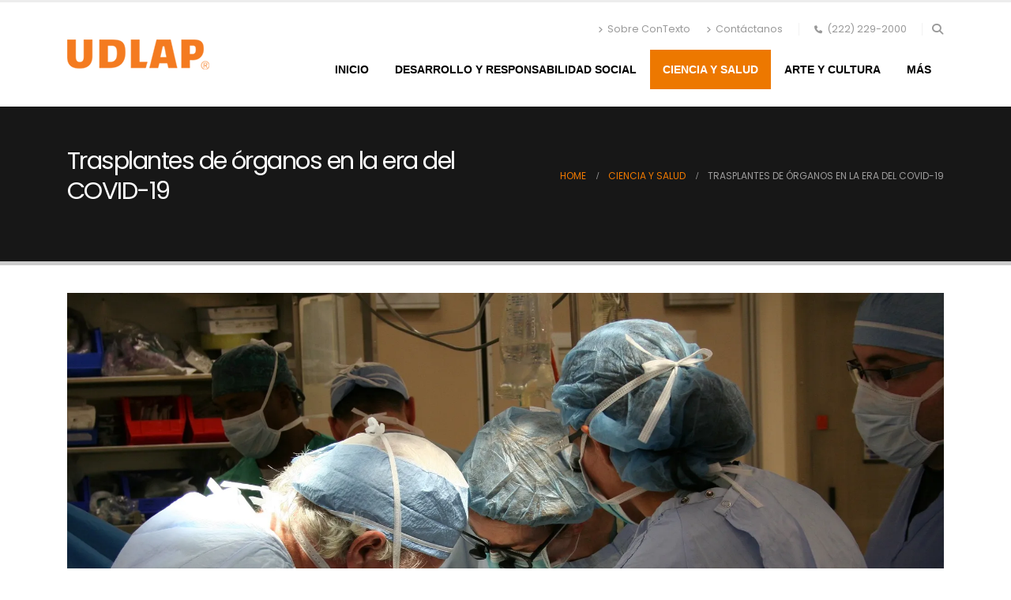

--- FILE ---
content_type: text/html; charset=UTF-8
request_url: https://contexto.udlap.mx/trasplantes-de-organos-en-la-era-del-covid-19/
body_size: 22938
content:
	<!DOCTYPE html>
	<html class=""  lang="es">
	<head>
		<meta http-equiv="X-UA-Compatible" content="IE=edge" />
		<meta http-equiv="Content-Type" content="text/html; charset=UTF-8" />
		<meta name="viewport" content="width=device-width, initial-scale=1, minimum-scale=1" />

		<link rel="profile" href="https://gmpg.org/xfn/11" />
		<link rel="pingback" href="https://contexto.udlap.mx/xmlrpc.php" />
		<meta name='robots' content='index, follow, max-image-preview:large, max-snippet:-1, max-video-preview:-1' />

	<!-- This site is optimized with the Yoast SEO plugin v26.6 - https://yoast.com/wordpress/plugins/seo/ -->
	<title>Trasplantes de órganos en la era del COVID-19 | Contexto UDLAP</title>
	<meta name="description" content="Te invitamos a leer Trasplantes de órganos en la era del COVID-19 en . Contáctanos en contexto@udlap.mx" />
	<link rel="canonical" href="https://contexto.udlap.mx/trasplantes-de-organos-en-la-era-del-covid-19/" />
	<meta property="og:locale" content="es_ES" />
	<meta property="og:type" content="article" />
	<meta property="og:title" content="Trasplantes de órganos en la era del COVID-19 | Contexto UDLAP" />
	<meta property="og:description" content="Te invitamos a leer Trasplantes de órganos en la era del COVID-19 en . Contáctanos en contexto@udlap.mx" />
	<meta property="og:url" content="https://contexto.udlap.mx/trasplantes-de-organos-en-la-era-del-covid-19/" />
	<meta property="og:site_name" content="Contexto UDLAP" />
	<meta property="article:published_time" content="2020-04-03T18:18:55+00:00" />
	<meta property="article:modified_time" content="2020-05-04T22:01:01+00:00" />
	<meta property="og:image" content="https://contexto.udlap.mx/wp-content/uploads/2020/04/surgery-1049588_1920.jpg" />
	<meta property="og:image:width" content="1920" />
	<meta property="og:image:height" content="1280" />
	<meta property="og:image:type" content="image/jpeg" />
	<meta name="author" content="Contexto UDLAP" />
	<meta name="twitter:card" content="summary_large_image" />
	<meta name="twitter:label1" content="Escrito por" />
	<meta name="twitter:data1" content="Contexto UDLAP" />
	<meta name="twitter:label2" content="Tiempo de lectura" />
	<meta name="twitter:data2" content="6 minutos" />
	<script type="application/ld+json" class="yoast-schema-graph">{"@context":"https://schema.org","@graph":[{"@type":"Article","@id":"https://contexto.udlap.mx/trasplantes-de-organos-en-la-era-del-covid-19/#article","isPartOf":{"@id":"https://contexto.udlap.mx/trasplantes-de-organos-en-la-era-del-covid-19/"},"author":{"name":"Contexto UDLAP","@id":"https://contexto.udlap.mx/#/schema/person/83f1f54fa428e3e52b2e1c8f3fd0f212"},"headline":"Trasplantes de órganos en la era del COVID-19","datePublished":"2020-04-03T18:18:55+00:00","dateModified":"2020-05-04T22:01:01+00:00","mainEntityOfPage":{"@id":"https://contexto.udlap.mx/trasplantes-de-organos-en-la-era-del-covid-19/"},"wordCount":1294,"publisher":{"@id":"https://contexto.udlap.mx/#organization"},"image":{"@id":"https://contexto.udlap.mx/trasplantes-de-organos-en-la-era-del-covid-19/#primaryimage"},"thumbnailUrl":"https://i0.wp.com/contexto.udlap.mx/wp-content/uploads/2020/04/surgery-1049588_1920.jpg?fit=1920%2C1280&ssl=1","keywords":["coronavirus","COVID-19","egresados UDLAP","pandemia","SARS-Cov2","síntomas","trasplante","virus"],"articleSection":["Ciencia y salud"],"inLanguage":"es"},{"@type":"WebPage","@id":"https://contexto.udlap.mx/trasplantes-de-organos-en-la-era-del-covid-19/","url":"https://contexto.udlap.mx/trasplantes-de-organos-en-la-era-del-covid-19/","name":"Trasplantes de órganos en la era del COVID-19 | Contexto UDLAP","isPartOf":{"@id":"https://contexto.udlap.mx/#website"},"primaryImageOfPage":{"@id":"https://contexto.udlap.mx/trasplantes-de-organos-en-la-era-del-covid-19/#primaryimage"},"image":{"@id":"https://contexto.udlap.mx/trasplantes-de-organos-en-la-era-del-covid-19/#primaryimage"},"thumbnailUrl":"https://i0.wp.com/contexto.udlap.mx/wp-content/uploads/2020/04/surgery-1049588_1920.jpg?fit=1920%2C1280&ssl=1","datePublished":"2020-04-03T18:18:55+00:00","dateModified":"2020-05-04T22:01:01+00:00","description":"Te invitamos a leer Trasplantes de órganos en la era del COVID-19 en . Contáctanos en contexto@udlap.mx","breadcrumb":{"@id":"https://contexto.udlap.mx/trasplantes-de-organos-en-la-era-del-covid-19/#breadcrumb"},"inLanguage":"es","potentialAction":[{"@type":"ReadAction","target":["https://contexto.udlap.mx/trasplantes-de-organos-en-la-era-del-covid-19/"]}]},{"@type":"ImageObject","inLanguage":"es","@id":"https://contexto.udlap.mx/trasplantes-de-organos-en-la-era-del-covid-19/#primaryimage","url":"https://i0.wp.com/contexto.udlap.mx/wp-content/uploads/2020/04/surgery-1049588_1920.jpg?fit=1920%2C1280&ssl=1","contentUrl":"https://i0.wp.com/contexto.udlap.mx/wp-content/uploads/2020/04/surgery-1049588_1920.jpg?fit=1920%2C1280&ssl=1","width":1920,"height":1280},{"@type":"BreadcrumbList","@id":"https://contexto.udlap.mx/trasplantes-de-organos-en-la-era-del-covid-19/#breadcrumb","itemListElement":[{"@type":"ListItem","position":1,"name":"Portada","item":"https://contexto.udlap.mx/"},{"@type":"ListItem","position":2,"name":"Ciencia y salud","item":"https://contexto.udlap.mx/category/ciencia-y-salud/"},{"@type":"ListItem","position":3,"name":"Trasplantes de órganos en la era del COVID-19"}]},{"@type":"WebSite","@id":"https://contexto.udlap.mx/#website","url":"https://contexto.udlap.mx/","name":"Contexto UDLAP","description":"Repositorio UDLAP. En donde se encuentra el conocimiento.","publisher":{"@id":"https://contexto.udlap.mx/#organization"},"alternateName":"Contexto UDLAP","potentialAction":[{"@type":"SearchAction","target":{"@type":"EntryPoint","urlTemplate":"https://contexto.udlap.mx/?s={search_term_string}"},"query-input":{"@type":"PropertyValueSpecification","valueRequired":true,"valueName":"search_term_string"}}],"inLanguage":"es"},{"@type":"Organization","@id":"https://contexto.udlap.mx/#organization","name":"Universidad de las Américas Puebla","alternateName":"UDLAP","url":"https://contexto.udlap.mx/","logo":{"@type":"ImageObject","inLanguage":"es","@id":"https://contexto.udlap.mx/#/schema/logo/image/","url":"https://contexto.udlap.mx/wp-content/uploads/2021/11/logoUDLAP-BN-NARANJA272x58.png","contentUrl":"https://contexto.udlap.mx/wp-content/uploads/2021/11/logoUDLAP-BN-NARANJA272x58.png","width":272,"height":58,"caption":"Universidad de las Américas Puebla"},"image":{"@id":"https://contexto.udlap.mx/#/schema/logo/image/"}},{"@type":"Person","@id":"https://contexto.udlap.mx/#/schema/person/83f1f54fa428e3e52b2e1c8f3fd0f212","name":"Contexto UDLAP","image":{"@type":"ImageObject","inLanguage":"es","@id":"https://contexto.udlap.mx/#/schema/person/image/","url":"https://secure.gravatar.com/avatar/417a05d281e46c14a293a722a1ff929b56eb22320cdcf271aebe46e626df2f33?s=96&d=mm&r=g","contentUrl":"https://secure.gravatar.com/avatar/417a05d281e46c14a293a722a1ff929b56eb22320cdcf271aebe46e626df2f33?s=96&d=mm&r=g","caption":"Contexto UDLAP"},"url":"https://contexto.udlap.mx/author/contexto/"}]}</script>
	<!-- / Yoast SEO plugin. -->


<link rel='dns-prefetch' href='//secure.gravatar.com' />
<link rel='dns-prefetch' href='//www.googletagmanager.com' />
<link rel='dns-prefetch' href='//stats.wp.com' />
<link rel='dns-prefetch' href='//v0.wordpress.com' />
<link rel='preconnect' href='//i0.wp.com' />
<link rel="alternate" type="application/rss+xml" title="Contexto UDLAP &raquo; Feed" href="https://contexto.udlap.mx/feed/" />
<link rel="alternate" title="oEmbed (JSON)" type="application/json+oembed" href="https://contexto.udlap.mx/wp-json/oembed/1.0/embed?url=https%3A%2F%2Fcontexto.udlap.mx%2Ftrasplantes-de-organos-en-la-era-del-covid-19%2F" />
<link rel="alternate" title="oEmbed (XML)" type="text/xml+oembed" href="https://contexto.udlap.mx/wp-json/oembed/1.0/embed?url=https%3A%2F%2Fcontexto.udlap.mx%2Ftrasplantes-de-organos-en-la-era-del-covid-19%2F&#038;format=xml" />
		<link rel="shortcut icon" href="" type="image/x-icon" />
				<link rel="apple-touch-icon" href="//contexto.udlap.mx/wp-content/uploads/2021/11/logo-udlap-250.png" />
				<link rel="apple-touch-icon" sizes="120x120" href="//contexto.udlap.mx/wp-content/uploads/2021/11/logo-udlap-250.png" />
				<link rel="apple-touch-icon" sizes="76x76" href="//contexto.udlap.mx/wp-content/uploads/2021/11/logo-udlap-250.png" />
				<link rel="apple-touch-icon" sizes="152x152" href="//contexto.udlap.mx/wp-content/uploads/2021/11/logo-udlap-250.png" />
		<style id='wp-img-auto-sizes-contain-inline-css'>
img:is([sizes=auto i],[sizes^="auto," i]){contain-intrinsic-size:3000px 1500px}
/*# sourceURL=wp-img-auto-sizes-contain-inline-css */
</style>
<link rel='stylesheet' id='jetpack_related-posts-css' href='https://contexto.udlap.mx/wp-content/plugins/jetpack/modules/related-posts/related-posts.css?ver=20240116' media='all' />
<style id='wp-emoji-styles-inline-css'>

	img.wp-smiley, img.emoji {
		display: inline !important;
		border: none !important;
		box-shadow: none !important;
		height: 1em !important;
		width: 1em !important;
		margin: 0 0.07em !important;
		vertical-align: -0.1em !important;
		background: none !important;
		padding: 0 !important;
	}
/*# sourceURL=wp-emoji-styles-inline-css */
</style>
<style id='wp-block-library-inline-css'>
:root{--wp-block-synced-color:#7a00df;--wp-block-synced-color--rgb:122,0,223;--wp-bound-block-color:var(--wp-block-synced-color);--wp-editor-canvas-background:#ddd;--wp-admin-theme-color:#007cba;--wp-admin-theme-color--rgb:0,124,186;--wp-admin-theme-color-darker-10:#006ba1;--wp-admin-theme-color-darker-10--rgb:0,107,160.5;--wp-admin-theme-color-darker-20:#005a87;--wp-admin-theme-color-darker-20--rgb:0,90,135;--wp-admin-border-width-focus:2px}@media (min-resolution:192dpi){:root{--wp-admin-border-width-focus:1.5px}}.wp-element-button{cursor:pointer}:root .has-very-light-gray-background-color{background-color:#eee}:root .has-very-dark-gray-background-color{background-color:#313131}:root .has-very-light-gray-color{color:#eee}:root .has-very-dark-gray-color{color:#313131}:root .has-vivid-green-cyan-to-vivid-cyan-blue-gradient-background{background:linear-gradient(135deg,#00d084,#0693e3)}:root .has-purple-crush-gradient-background{background:linear-gradient(135deg,#34e2e4,#4721fb 50%,#ab1dfe)}:root .has-hazy-dawn-gradient-background{background:linear-gradient(135deg,#faaca8,#dad0ec)}:root .has-subdued-olive-gradient-background{background:linear-gradient(135deg,#fafae1,#67a671)}:root .has-atomic-cream-gradient-background{background:linear-gradient(135deg,#fdd79a,#004a59)}:root .has-nightshade-gradient-background{background:linear-gradient(135deg,#330968,#31cdcf)}:root .has-midnight-gradient-background{background:linear-gradient(135deg,#020381,#2874fc)}:root{--wp--preset--font-size--normal:16px;--wp--preset--font-size--huge:42px}.has-regular-font-size{font-size:1em}.has-larger-font-size{font-size:2.625em}.has-normal-font-size{font-size:var(--wp--preset--font-size--normal)}.has-huge-font-size{font-size:var(--wp--preset--font-size--huge)}.has-text-align-center{text-align:center}.has-text-align-left{text-align:left}.has-text-align-right{text-align:right}.has-fit-text{white-space:nowrap!important}#end-resizable-editor-section{display:none}.aligncenter{clear:both}.items-justified-left{justify-content:flex-start}.items-justified-center{justify-content:center}.items-justified-right{justify-content:flex-end}.items-justified-space-between{justify-content:space-between}.screen-reader-text{border:0;clip-path:inset(50%);height:1px;margin:-1px;overflow:hidden;padding:0;position:absolute;width:1px;word-wrap:normal!important}.screen-reader-text:focus{background-color:#ddd;clip-path:none;color:#444;display:block;font-size:1em;height:auto;left:5px;line-height:normal;padding:15px 23px 14px;text-decoration:none;top:5px;width:auto;z-index:100000}html :where(.has-border-color){border-style:solid}html :where([style*=border-top-color]){border-top-style:solid}html :where([style*=border-right-color]){border-right-style:solid}html :where([style*=border-bottom-color]){border-bottom-style:solid}html :where([style*=border-left-color]){border-left-style:solid}html :where([style*=border-width]){border-style:solid}html :where([style*=border-top-width]){border-top-style:solid}html :where([style*=border-right-width]){border-right-style:solid}html :where([style*=border-bottom-width]){border-bottom-style:solid}html :where([style*=border-left-width]){border-left-style:solid}html :where(img[class*=wp-image-]){height:auto;max-width:100%}:where(figure){margin:0 0 1em}html :where(.is-position-sticky){--wp-admin--admin-bar--position-offset:var(--wp-admin--admin-bar--height,0px)}@media screen and (max-width:600px){html :where(.is-position-sticky){--wp-admin--admin-bar--position-offset:0px}}

/*# sourceURL=wp-block-library-inline-css */
</style><style id='wp-block-image-inline-css'>
.wp-block-image>a,.wp-block-image>figure>a{display:inline-block}.wp-block-image img{box-sizing:border-box;height:auto;max-width:100%;vertical-align:bottom}@media not (prefers-reduced-motion){.wp-block-image img.hide{visibility:hidden}.wp-block-image img.show{animation:show-content-image .4s}}.wp-block-image[style*=border-radius] img,.wp-block-image[style*=border-radius]>a{border-radius:inherit}.wp-block-image.has-custom-border img{box-sizing:border-box}.wp-block-image.aligncenter{text-align:center}.wp-block-image.alignfull>a,.wp-block-image.alignwide>a{width:100%}.wp-block-image.alignfull img,.wp-block-image.alignwide img{height:auto;width:100%}.wp-block-image .aligncenter,.wp-block-image .alignleft,.wp-block-image .alignright,.wp-block-image.aligncenter,.wp-block-image.alignleft,.wp-block-image.alignright{display:table}.wp-block-image .aligncenter>figcaption,.wp-block-image .alignleft>figcaption,.wp-block-image .alignright>figcaption,.wp-block-image.aligncenter>figcaption,.wp-block-image.alignleft>figcaption,.wp-block-image.alignright>figcaption{caption-side:bottom;display:table-caption}.wp-block-image .alignleft{float:left;margin:.5em 1em .5em 0}.wp-block-image .alignright{float:right;margin:.5em 0 .5em 1em}.wp-block-image .aligncenter{margin-left:auto;margin-right:auto}.wp-block-image :where(figcaption){margin-bottom:1em;margin-top:.5em}.wp-block-image.is-style-circle-mask img{border-radius:9999px}@supports ((-webkit-mask-image:none) or (mask-image:none)) or (-webkit-mask-image:none){.wp-block-image.is-style-circle-mask img{border-radius:0;-webkit-mask-image:url('data:image/svg+xml;utf8,<svg viewBox="0 0 100 100" xmlns="http://www.w3.org/2000/svg"><circle cx="50" cy="50" r="50"/></svg>');mask-image:url('data:image/svg+xml;utf8,<svg viewBox="0 0 100 100" xmlns="http://www.w3.org/2000/svg"><circle cx="50" cy="50" r="50"/></svg>');mask-mode:alpha;-webkit-mask-position:center;mask-position:center;-webkit-mask-repeat:no-repeat;mask-repeat:no-repeat;-webkit-mask-size:contain;mask-size:contain}}:root :where(.wp-block-image.is-style-rounded img,.wp-block-image .is-style-rounded img){border-radius:9999px}.wp-block-image figure{margin:0}.wp-lightbox-container{display:flex;flex-direction:column;position:relative}.wp-lightbox-container img{cursor:zoom-in}.wp-lightbox-container img:hover+button{opacity:1}.wp-lightbox-container button{align-items:center;backdrop-filter:blur(16px) saturate(180%);background-color:#5a5a5a40;border:none;border-radius:4px;cursor:zoom-in;display:flex;height:20px;justify-content:center;opacity:0;padding:0;position:absolute;right:16px;text-align:center;top:16px;width:20px;z-index:100}@media not (prefers-reduced-motion){.wp-lightbox-container button{transition:opacity .2s ease}}.wp-lightbox-container button:focus-visible{outline:3px auto #5a5a5a40;outline:3px auto -webkit-focus-ring-color;outline-offset:3px}.wp-lightbox-container button:hover{cursor:pointer;opacity:1}.wp-lightbox-container button:focus{opacity:1}.wp-lightbox-container button:focus,.wp-lightbox-container button:hover,.wp-lightbox-container button:not(:hover):not(:active):not(.has-background){background-color:#5a5a5a40;border:none}.wp-lightbox-overlay{box-sizing:border-box;cursor:zoom-out;height:100vh;left:0;overflow:hidden;position:fixed;top:0;visibility:hidden;width:100%;z-index:100000}.wp-lightbox-overlay .close-button{align-items:center;cursor:pointer;display:flex;justify-content:center;min-height:40px;min-width:40px;padding:0;position:absolute;right:calc(env(safe-area-inset-right) + 16px);top:calc(env(safe-area-inset-top) + 16px);z-index:5000000}.wp-lightbox-overlay .close-button:focus,.wp-lightbox-overlay .close-button:hover,.wp-lightbox-overlay .close-button:not(:hover):not(:active):not(.has-background){background:none;border:none}.wp-lightbox-overlay .lightbox-image-container{height:var(--wp--lightbox-container-height);left:50%;overflow:hidden;position:absolute;top:50%;transform:translate(-50%,-50%);transform-origin:top left;width:var(--wp--lightbox-container-width);z-index:9999999999}.wp-lightbox-overlay .wp-block-image{align-items:center;box-sizing:border-box;display:flex;height:100%;justify-content:center;margin:0;position:relative;transform-origin:0 0;width:100%;z-index:3000000}.wp-lightbox-overlay .wp-block-image img{height:var(--wp--lightbox-image-height);min-height:var(--wp--lightbox-image-height);min-width:var(--wp--lightbox-image-width);width:var(--wp--lightbox-image-width)}.wp-lightbox-overlay .wp-block-image figcaption{display:none}.wp-lightbox-overlay button{background:none;border:none}.wp-lightbox-overlay .scrim{background-color:#fff;height:100%;opacity:.9;position:absolute;width:100%;z-index:2000000}.wp-lightbox-overlay.active{visibility:visible}@media not (prefers-reduced-motion){.wp-lightbox-overlay.active{animation:turn-on-visibility .25s both}.wp-lightbox-overlay.active img{animation:turn-on-visibility .35s both}.wp-lightbox-overlay.show-closing-animation:not(.active){animation:turn-off-visibility .35s both}.wp-lightbox-overlay.show-closing-animation:not(.active) img{animation:turn-off-visibility .25s both}.wp-lightbox-overlay.zoom.active{animation:none;opacity:1;visibility:visible}.wp-lightbox-overlay.zoom.active .lightbox-image-container{animation:lightbox-zoom-in .4s}.wp-lightbox-overlay.zoom.active .lightbox-image-container img{animation:none}.wp-lightbox-overlay.zoom.active .scrim{animation:turn-on-visibility .4s forwards}.wp-lightbox-overlay.zoom.show-closing-animation:not(.active){animation:none}.wp-lightbox-overlay.zoom.show-closing-animation:not(.active) .lightbox-image-container{animation:lightbox-zoom-out .4s}.wp-lightbox-overlay.zoom.show-closing-animation:not(.active) .lightbox-image-container img{animation:none}.wp-lightbox-overlay.zoom.show-closing-animation:not(.active) .scrim{animation:turn-off-visibility .4s forwards}}@keyframes show-content-image{0%{visibility:hidden}99%{visibility:hidden}to{visibility:visible}}@keyframes turn-on-visibility{0%{opacity:0}to{opacity:1}}@keyframes turn-off-visibility{0%{opacity:1;visibility:visible}99%{opacity:0;visibility:visible}to{opacity:0;visibility:hidden}}@keyframes lightbox-zoom-in{0%{transform:translate(calc((-100vw + var(--wp--lightbox-scrollbar-width))/2 + var(--wp--lightbox-initial-left-position)),calc(-50vh + var(--wp--lightbox-initial-top-position))) scale(var(--wp--lightbox-scale))}to{transform:translate(-50%,-50%) scale(1)}}@keyframes lightbox-zoom-out{0%{transform:translate(-50%,-50%) scale(1);visibility:visible}99%{visibility:visible}to{transform:translate(calc((-100vw + var(--wp--lightbox-scrollbar-width))/2 + var(--wp--lightbox-initial-left-position)),calc(-50vh + var(--wp--lightbox-initial-top-position))) scale(var(--wp--lightbox-scale));visibility:hidden}}
/*# sourceURL=https://contexto.udlap.mx/wp-includes/blocks/image/style.min.css */
</style>
<style id='wp-block-image-theme-inline-css'>
:root :where(.wp-block-image figcaption){color:#555;font-size:13px;text-align:center}.is-dark-theme :root :where(.wp-block-image figcaption){color:#ffffffa6}.wp-block-image{margin:0 0 1em}
/*# sourceURL=https://contexto.udlap.mx/wp-includes/blocks/image/theme.min.css */
</style>
<style id='wp-block-paragraph-inline-css'>
.is-small-text{font-size:.875em}.is-regular-text{font-size:1em}.is-large-text{font-size:2.25em}.is-larger-text{font-size:3em}.has-drop-cap:not(:focus):first-letter{float:left;font-size:8.4em;font-style:normal;font-weight:100;line-height:.68;margin:.05em .1em 0 0;text-transform:uppercase}body.rtl .has-drop-cap:not(:focus):first-letter{float:none;margin-left:.1em}p.has-drop-cap.has-background{overflow:hidden}:root :where(p.has-background){padding:1.25em 2.375em}:where(p.has-text-color:not(.has-link-color)) a{color:inherit}p.has-text-align-left[style*="writing-mode:vertical-lr"],p.has-text-align-right[style*="writing-mode:vertical-rl"]{rotate:180deg}
/*# sourceURL=https://contexto.udlap.mx/wp-includes/blocks/paragraph/style.min.css */
</style>
<style id='global-styles-inline-css'>
:root{--wp--preset--aspect-ratio--square: 1;--wp--preset--aspect-ratio--4-3: 4/3;--wp--preset--aspect-ratio--3-4: 3/4;--wp--preset--aspect-ratio--3-2: 3/2;--wp--preset--aspect-ratio--2-3: 2/3;--wp--preset--aspect-ratio--16-9: 16/9;--wp--preset--aspect-ratio--9-16: 9/16;--wp--preset--color--black: #000000;--wp--preset--color--cyan-bluish-gray: #abb8c3;--wp--preset--color--white: #ffffff;--wp--preset--color--pale-pink: #f78da7;--wp--preset--color--vivid-red: #cf2e2e;--wp--preset--color--luminous-vivid-orange: #ff6900;--wp--preset--color--luminous-vivid-amber: #fcb900;--wp--preset--color--light-green-cyan: #7bdcb5;--wp--preset--color--vivid-green-cyan: #00d084;--wp--preset--color--pale-cyan-blue: #8ed1fc;--wp--preset--color--vivid-cyan-blue: #0693e3;--wp--preset--color--vivid-purple: #9b51e0;--wp--preset--color--primary: var(--porto-primary-color);--wp--preset--color--secondary: var(--porto-secondary-color);--wp--preset--color--tertiary: var(--porto-tertiary-color);--wp--preset--color--quaternary: var(--porto-quaternary-color);--wp--preset--color--dark: var(--porto-dark-color);--wp--preset--color--light: var(--porto-light-color);--wp--preset--color--primary-hover: var(--porto-primary-light-5);--wp--preset--gradient--vivid-cyan-blue-to-vivid-purple: linear-gradient(135deg,rgb(6,147,227) 0%,rgb(155,81,224) 100%);--wp--preset--gradient--light-green-cyan-to-vivid-green-cyan: linear-gradient(135deg,rgb(122,220,180) 0%,rgb(0,208,130) 100%);--wp--preset--gradient--luminous-vivid-amber-to-luminous-vivid-orange: linear-gradient(135deg,rgb(252,185,0) 0%,rgb(255,105,0) 100%);--wp--preset--gradient--luminous-vivid-orange-to-vivid-red: linear-gradient(135deg,rgb(255,105,0) 0%,rgb(207,46,46) 100%);--wp--preset--gradient--very-light-gray-to-cyan-bluish-gray: linear-gradient(135deg,rgb(238,238,238) 0%,rgb(169,184,195) 100%);--wp--preset--gradient--cool-to-warm-spectrum: linear-gradient(135deg,rgb(74,234,220) 0%,rgb(151,120,209) 20%,rgb(207,42,186) 40%,rgb(238,44,130) 60%,rgb(251,105,98) 80%,rgb(254,248,76) 100%);--wp--preset--gradient--blush-light-purple: linear-gradient(135deg,rgb(255,206,236) 0%,rgb(152,150,240) 100%);--wp--preset--gradient--blush-bordeaux: linear-gradient(135deg,rgb(254,205,165) 0%,rgb(254,45,45) 50%,rgb(107,0,62) 100%);--wp--preset--gradient--luminous-dusk: linear-gradient(135deg,rgb(255,203,112) 0%,rgb(199,81,192) 50%,rgb(65,88,208) 100%);--wp--preset--gradient--pale-ocean: linear-gradient(135deg,rgb(255,245,203) 0%,rgb(182,227,212) 50%,rgb(51,167,181) 100%);--wp--preset--gradient--electric-grass: linear-gradient(135deg,rgb(202,248,128) 0%,rgb(113,206,126) 100%);--wp--preset--gradient--midnight: linear-gradient(135deg,rgb(2,3,129) 0%,rgb(40,116,252) 100%);--wp--preset--font-size--small: 13px;--wp--preset--font-size--medium: 20px;--wp--preset--font-size--large: 36px;--wp--preset--font-size--x-large: 42px;--wp--preset--spacing--20: 0.44rem;--wp--preset--spacing--30: 0.67rem;--wp--preset--spacing--40: 1rem;--wp--preset--spacing--50: 1.5rem;--wp--preset--spacing--60: 2.25rem;--wp--preset--spacing--70: 3.38rem;--wp--preset--spacing--80: 5.06rem;--wp--preset--shadow--natural: 6px 6px 9px rgba(0, 0, 0, 0.2);--wp--preset--shadow--deep: 12px 12px 50px rgba(0, 0, 0, 0.4);--wp--preset--shadow--sharp: 6px 6px 0px rgba(0, 0, 0, 0.2);--wp--preset--shadow--outlined: 6px 6px 0px -3px rgb(255, 255, 255), 6px 6px rgb(0, 0, 0);--wp--preset--shadow--crisp: 6px 6px 0px rgb(0, 0, 0);}:where(.is-layout-flex){gap: 0.5em;}:where(.is-layout-grid){gap: 0.5em;}body .is-layout-flex{display: flex;}.is-layout-flex{flex-wrap: wrap;align-items: center;}.is-layout-flex > :is(*, div){margin: 0;}body .is-layout-grid{display: grid;}.is-layout-grid > :is(*, div){margin: 0;}:where(.wp-block-columns.is-layout-flex){gap: 2em;}:where(.wp-block-columns.is-layout-grid){gap: 2em;}:where(.wp-block-post-template.is-layout-flex){gap: 1.25em;}:where(.wp-block-post-template.is-layout-grid){gap: 1.25em;}.has-black-color{color: var(--wp--preset--color--black) !important;}.has-cyan-bluish-gray-color{color: var(--wp--preset--color--cyan-bluish-gray) !important;}.has-white-color{color: var(--wp--preset--color--white) !important;}.has-pale-pink-color{color: var(--wp--preset--color--pale-pink) !important;}.has-vivid-red-color{color: var(--wp--preset--color--vivid-red) !important;}.has-luminous-vivid-orange-color{color: var(--wp--preset--color--luminous-vivid-orange) !important;}.has-luminous-vivid-amber-color{color: var(--wp--preset--color--luminous-vivid-amber) !important;}.has-light-green-cyan-color{color: var(--wp--preset--color--light-green-cyan) !important;}.has-vivid-green-cyan-color{color: var(--wp--preset--color--vivid-green-cyan) !important;}.has-pale-cyan-blue-color{color: var(--wp--preset--color--pale-cyan-blue) !important;}.has-vivid-cyan-blue-color{color: var(--wp--preset--color--vivid-cyan-blue) !important;}.has-vivid-purple-color{color: var(--wp--preset--color--vivid-purple) !important;}.has-black-background-color{background-color: var(--wp--preset--color--black) !important;}.has-cyan-bluish-gray-background-color{background-color: var(--wp--preset--color--cyan-bluish-gray) !important;}.has-white-background-color{background-color: var(--wp--preset--color--white) !important;}.has-pale-pink-background-color{background-color: var(--wp--preset--color--pale-pink) !important;}.has-vivid-red-background-color{background-color: var(--wp--preset--color--vivid-red) !important;}.has-luminous-vivid-orange-background-color{background-color: var(--wp--preset--color--luminous-vivid-orange) !important;}.has-luminous-vivid-amber-background-color{background-color: var(--wp--preset--color--luminous-vivid-amber) !important;}.has-light-green-cyan-background-color{background-color: var(--wp--preset--color--light-green-cyan) !important;}.has-vivid-green-cyan-background-color{background-color: var(--wp--preset--color--vivid-green-cyan) !important;}.has-pale-cyan-blue-background-color{background-color: var(--wp--preset--color--pale-cyan-blue) !important;}.has-vivid-cyan-blue-background-color{background-color: var(--wp--preset--color--vivid-cyan-blue) !important;}.has-vivid-purple-background-color{background-color: var(--wp--preset--color--vivid-purple) !important;}.has-black-border-color{border-color: var(--wp--preset--color--black) !important;}.has-cyan-bluish-gray-border-color{border-color: var(--wp--preset--color--cyan-bluish-gray) !important;}.has-white-border-color{border-color: var(--wp--preset--color--white) !important;}.has-pale-pink-border-color{border-color: var(--wp--preset--color--pale-pink) !important;}.has-vivid-red-border-color{border-color: var(--wp--preset--color--vivid-red) !important;}.has-luminous-vivid-orange-border-color{border-color: var(--wp--preset--color--luminous-vivid-orange) !important;}.has-luminous-vivid-amber-border-color{border-color: var(--wp--preset--color--luminous-vivid-amber) !important;}.has-light-green-cyan-border-color{border-color: var(--wp--preset--color--light-green-cyan) !important;}.has-vivid-green-cyan-border-color{border-color: var(--wp--preset--color--vivid-green-cyan) !important;}.has-pale-cyan-blue-border-color{border-color: var(--wp--preset--color--pale-cyan-blue) !important;}.has-vivid-cyan-blue-border-color{border-color: var(--wp--preset--color--vivid-cyan-blue) !important;}.has-vivid-purple-border-color{border-color: var(--wp--preset--color--vivid-purple) !important;}.has-vivid-cyan-blue-to-vivid-purple-gradient-background{background: var(--wp--preset--gradient--vivid-cyan-blue-to-vivid-purple) !important;}.has-light-green-cyan-to-vivid-green-cyan-gradient-background{background: var(--wp--preset--gradient--light-green-cyan-to-vivid-green-cyan) !important;}.has-luminous-vivid-amber-to-luminous-vivid-orange-gradient-background{background: var(--wp--preset--gradient--luminous-vivid-amber-to-luminous-vivid-orange) !important;}.has-luminous-vivid-orange-to-vivid-red-gradient-background{background: var(--wp--preset--gradient--luminous-vivid-orange-to-vivid-red) !important;}.has-very-light-gray-to-cyan-bluish-gray-gradient-background{background: var(--wp--preset--gradient--very-light-gray-to-cyan-bluish-gray) !important;}.has-cool-to-warm-spectrum-gradient-background{background: var(--wp--preset--gradient--cool-to-warm-spectrum) !important;}.has-blush-light-purple-gradient-background{background: var(--wp--preset--gradient--blush-light-purple) !important;}.has-blush-bordeaux-gradient-background{background: var(--wp--preset--gradient--blush-bordeaux) !important;}.has-luminous-dusk-gradient-background{background: var(--wp--preset--gradient--luminous-dusk) !important;}.has-pale-ocean-gradient-background{background: var(--wp--preset--gradient--pale-ocean) !important;}.has-electric-grass-gradient-background{background: var(--wp--preset--gradient--electric-grass) !important;}.has-midnight-gradient-background{background: var(--wp--preset--gradient--midnight) !important;}.has-small-font-size{font-size: var(--wp--preset--font-size--small) !important;}.has-medium-font-size{font-size: var(--wp--preset--font-size--medium) !important;}.has-large-font-size{font-size: var(--wp--preset--font-size--large) !important;}.has-x-large-font-size{font-size: var(--wp--preset--font-size--x-large) !important;}
/*# sourceURL=global-styles-inline-css */
</style>

<style id='classic-theme-styles-inline-css'>
/*! This file is auto-generated */
.wp-block-button__link{color:#fff;background-color:#32373c;border-radius:9999px;box-shadow:none;text-decoration:none;padding:calc(.667em + 2px) calc(1.333em + 2px);font-size:1.125em}.wp-block-file__button{background:#32373c;color:#fff;text-decoration:none}
/*# sourceURL=/wp-includes/css/classic-themes.min.css */
</style>
<link rel='stylesheet' id='mc4wp-form-basic-css' href='https://contexto.udlap.mx/wp-content/plugins/mailchimp-for-wp/assets/css/form-basic.css?ver=4.10.9' media='all' />
<link rel='stylesheet' id='porto-css-vars-css' href='https://contexto.udlap.mx/wp-content/uploads/porto_styles/theme_css_vars.css?ver=7.7.2' media='all' />
<link rel='stylesheet' id='js_composer_front-css' href='https://contexto.udlap.mx/wp-content/plugins/js_composer/assets/css/js_composer.min.css?ver=8.7.2' media='all' />
<link rel='stylesheet' id='bootstrap-css' href='https://contexto.udlap.mx/wp-content/uploads/porto_styles/bootstrap.css?ver=7.7.2' media='all' />
<link rel='stylesheet' id='porto-plugins-css' href='https://contexto.udlap.mx/wp-content/themes/porto/css/plugins.css?ver=7.7.2' media='all' />
<link rel='stylesheet' id='porto-theme-css' href='https://contexto.udlap.mx/wp-content/themes/porto/css/theme.css?ver=7.7.2' media='all' />
<link rel='stylesheet' id='porto-animate-css' href='https://contexto.udlap.mx/wp-content/themes/porto/css/part/animate.css?ver=7.7.2' media='all' />
<link rel='stylesheet' id='porto-widget-text-css' href='https://contexto.udlap.mx/wp-content/themes/porto/css/part/widget-text.css?ver=7.7.2' media='all' />
<link rel='stylesheet' id='porto-blog-legacy-css' href='https://contexto.udlap.mx/wp-content/themes/porto/css/part/blog-legacy.css?ver=7.7.2' media='all' />
<link rel='stylesheet' id='porto-header-legacy-css' href='https://contexto.udlap.mx/wp-content/themes/porto/css/part/header-legacy.css?ver=7.7.2' media='all' />
<link rel='stylesheet' id='porto-footer-legacy-css' href='https://contexto.udlap.mx/wp-content/themes/porto/css/part/footer-legacy.css?ver=7.7.2' media='all' />
<link rel='stylesheet' id='porto-nav-panel-css' href='https://contexto.udlap.mx/wp-content/themes/porto/css/part/nav-panel.css?ver=7.7.2' media='all' />
<link rel='stylesheet' id='porto-footer-ribbon-css' href='https://contexto.udlap.mx/wp-content/themes/porto/css/part/footer-ribbon.css?ver=7.7.2' media='all' />
<link rel='stylesheet' id='porto-media-mobile-sidebar-css' href='https://contexto.udlap.mx/wp-content/themes/porto/css/part/media-mobile-sidebar.css?ver=7.7.2' media='(max-width:991px)' />
<link rel='stylesheet' id='porto-theme-portfolio-css' href='https://contexto.udlap.mx/wp-content/themes/porto/css/theme_portfolio.css?ver=7.7.2' media='all' />
<link rel='stylesheet' id='porto-shortcodes-css' href='https://contexto.udlap.mx/wp-content/uploads/porto_styles/shortcodes.css?ver=7.7.2' media='all' />
<link rel='stylesheet' id='porto-theme-wpb-css' href='https://contexto.udlap.mx/wp-content/themes/porto/css/theme_wpb.css?ver=7.7.2' media='all' />
<link rel='stylesheet' id='porto-dynamic-style-css' href='https://contexto.udlap.mx/wp-content/uploads/porto_styles/dynamic_style.css?ver=7.7.2' media='all' />
<link rel='stylesheet' id='porto-type-builder-css' href='https://contexto.udlap.mx/wp-content/plugins/porto-functionality/builders/assets/type-builder.css?ver=3.3.0' media='all' />
<link rel='stylesheet' id='porto-style-css' href='https://contexto.udlap.mx/wp-content/themes/porto/style.css?ver=7.7.2' media='all' />
<style id='porto-style-inline-css'>
.side-header-narrow-bar-logo{max-width:150px}#header,.sticky-header .header-main.sticky{border-top:3px solid #ededed}@media (min-width:992px){}.page-top .sort-source{position:static;text-align:center;margin-top:5px;border-width:0}.page-top{padding-top:20px;padding-bottom:20px}.page-top .page-title{padding-bottom:0}@media (max-width:991px){.page-top .page-sub-title{margin-bottom:5px;margin-top:0}.page-top .breadcrumbs-wrap{margin-bottom:5px}}@media (min-width:992px){.page-top .page-title{min-height:0;line-height:1.25}.page-top .page-sub-title{line-height:1.6}}@media (min-width:992px){.page-top .breadcrumb{-webkit-justify-content:flex-end;-ms-flex-pack:end;justify-content:flex-end}}
/*# sourceURL=porto-style-inline-css */
</style>
<link rel='stylesheet' id='sharedaddy-css' href='https://contexto.udlap.mx/wp-content/plugins/jetpack/modules/sharedaddy/sharing.css?ver=15.3.1' media='all' />
<link rel='stylesheet' id='social-logos-css' href='https://contexto.udlap.mx/wp-content/plugins/jetpack/_inc/social-logos/social-logos.min.css?ver=15.3.1' media='all' />
<script id="jetpack_related-posts-js-extra">
var related_posts_js_options = {"post_heading":"h4"};
//# sourceURL=jetpack_related-posts-js-extra
</script>
<script src="https://contexto.udlap.mx/wp-content/plugins/jetpack/_inc/build/related-posts/related-posts.min.js?ver=20240116" id="jetpack_related-posts-js"></script>
<script src="https://contexto.udlap.mx/wp-includes/js/jquery/jquery.min.js?ver=3.7.1" id="jquery-core-js"></script>

<!-- Fragmento de código de la etiqueta de Google (gtag.js) añadida por Site Kit -->
<!-- Fragmento de código de Google Analytics añadido por Site Kit -->
<script src="https://www.googletagmanager.com/gtag/js?id=GT-NGK2QKW" id="google_gtagjs-js" async></script>
<script id="google_gtagjs-js-after">
window.dataLayer = window.dataLayer || [];function gtag(){dataLayer.push(arguments);}
gtag("set","linker",{"domains":["contexto.udlap.mx"]});
gtag("js", new Date());
gtag("set", "developer_id.dZTNiMT", true);
gtag("config", "GT-NGK2QKW");
//# sourceURL=google_gtagjs-js-after
</script>
<script></script><link rel="https://api.w.org/" href="https://contexto.udlap.mx/wp-json/" /><link rel="alternate" title="JSON" type="application/json" href="https://contexto.udlap.mx/wp-json/wp/v2/posts/13087" /><link rel="EditURI" type="application/rsd+xml" title="RSD" href="https://contexto.udlap.mx/xmlrpc.php?rsd" />
<meta name="generator" content="WordPress 6.9" />
<link rel='shortlink' href='https://wp.me/p7A4AW-3p5' />
<meta name="generator" content="Site Kit by Google 1.168.0" />	<style>img#wpstats{display:none}</style>
				<script type="text/javascript" id="webfont-queue">
		WebFontConfig = {
			google: { families: [ 'Poppins:400,500,600,700','Shadows+Into+Light:400,700','Playfair+Display:400,700' ] }
		};
		(function(d) {
			var wf = d.createElement('script'), s = d.scripts[d.scripts.length - 1];
			wf.src = 'https://contexto.udlap.mx/wp-content/themes/porto/js/libs/webfont.js';
			wf.async = true;
			s.parentNode.insertBefore(wf, s);
		})(document);</script>
		<meta name="generator" content="Powered by WPBakery Page Builder - drag and drop page builder for WordPress."/>

<!-- Fragmento de código de Google Tag Manager añadido por Site Kit -->
<script>
			( function( w, d, s, l, i ) {
				w[l] = w[l] || [];
				w[l].push( {'gtm.start': new Date().getTime(), event: 'gtm.js'} );
				var f = d.getElementsByTagName( s )[0],
					j = d.createElement( s ), dl = l != 'dataLayer' ? '&l=' + l : '';
				j.async = true;
				j.src = 'https://www.googletagmanager.com/gtm.js?id=' + i + dl;
				f.parentNode.insertBefore( j, f );
			} )( window, document, 'script', 'dataLayer', 'GTM-MQBSS82N' );
			
</script>

<!-- Final del fragmento de código de Google Tag Manager añadido por Site Kit -->
<link rel="icon" href="https://i0.wp.com/contexto.udlap.mx/wp-content/uploads/2023/06/favicon-escudo-UDLAP.png?fit=32%2C32&#038;ssl=1" sizes="32x32" />
<link rel="icon" href="https://i0.wp.com/contexto.udlap.mx/wp-content/uploads/2023/06/favicon-escudo-UDLAP.png?fit=32%2C32&#038;ssl=1" sizes="192x192" />
<link rel="apple-touch-icon" href="https://i0.wp.com/contexto.udlap.mx/wp-content/uploads/2023/06/favicon-escudo-UDLAP.png?fit=32%2C32&#038;ssl=1" />
<meta name="msapplication-TileImage" content="https://i0.wp.com/contexto.udlap.mx/wp-content/uploads/2023/06/favicon-escudo-UDLAP.png?fit=32%2C32&#038;ssl=1" />
		<style id="wp-custom-css">
			.meta-author{
	display: none !important;
}

.post-author{
	display: none !important;
}

.flex-direction-nav .flex-prev {
    display: none;
}

.flex-direction-nav .flex-next {
   display: none;
}

.vc_btn3.vc_btn3-color-juicy-pink, .vc_btn3.vc_btn3-color-juicy-pink.vc_btn3-style-flat {
    color: #fff;
    background-color: #ed7800;
}

#header .main-menu > li.menu-item > a {
    font-family: Open Sans,sans-serif;
    font-size: 14px;
    font-weight: 700;
    line-height: 30px;
    letter-spacing: 0;
    color: black;
}

.page-top .yoast-breadcrumbs, .page-top .breadcrumbs-wrap {
    color: #9d9c9c;
}

		</style>
		<noscript><style> .wpb_animate_when_almost_visible { opacity: 1; }</style></noscript>	<link rel='stylesheet' id='vc_font_awesome_5_shims-css' href='https://contexto.udlap.mx/wp-content/plugins/js_composer/assets/lib/vendor/dist/@fortawesome/fontawesome-free/css/v4-shims.min.css?ver=8.7.2' media='all' />
<link rel='stylesheet' id='vc_font_awesome_6-css' href='https://contexto.udlap.mx/wp-content/plugins/js_composer/assets/lib/vendor/dist/@fortawesome/fontawesome-free/css/all.min.css?ver=8.7.2' media='all' />
</head>
	<body class="wp-singular post-template-default single single-post postid-13087 single-format-standard wp-embed-responsive wp-theme-porto porto-breadcrumbs-bb full blog-1 wpb-js-composer js-comp-ver-8.7.2 vc_responsive">
			<!-- Fragmento de código de Google Tag Manager (noscript) añadido por Site Kit -->
		<noscript>
			<iframe src="https://www.googletagmanager.com/ns.html?id=GTM-MQBSS82N" height="0" width="0" style="display:none;visibility:hidden"></iframe>
		</noscript>
		<!-- Final del fragmento de código de Google Tag Manager (noscript) añadido por Site Kit -->
		
	<div class="page-wrapper"><!-- page wrapper -->
		
											<!-- header wrapper -->
				<div class="header-wrapper">
										<header id="header" class="header-corporate header-10">
	
	<div class="header-main header-body" style="top: 0px;">
		<div class="header-container container">
			<div class="header-left">
				
	<div class="logo">
	<a aria-label="Site Logo" href="https://contexto.udlap.mx/" title="Contexto UDLAP - Repositorio UDLAP. En donde se encuentra el conocimiento."  rel="home">
		<img class="img-responsive sticky-logo sticky-retina-logo" src="//contexto.udlap.mx/wp-content/uploads/2021/11/logo-udlap-250.png" alt="Contexto UDLAP" /><img class="img-responsive standard-logo retina-logo" width="180" height="38" src="//contexto.udlap.mx/wp-content/uploads/2021/11/logo-udlap-250.png" alt="Contexto UDLAP" />	</a>
	</div>
				</div>

			<div class="header-right">
				<div class="header-right-top">
					<div class="header-contact"><ul class="nav nav-pills nav-top">
	<li class="d-none d-sm-block">
		<a href="https://contexto.udlap.mx/sobre-contexto/" target="_blank"><i class="fas fa-angle-right"></i>Sobre ConTexto</a> 
	</li>
	<li class="d-none d-sm-block">
		<a href="mailto:contexto@udlap.mx" target="_blank"><i class="fas fa-angle-right"></i>Contáctanos</a> 
	</li>
	<li class="phone nav-item-left-border nav-item-right-border">
		<a href="tel:+1234567890"><i class="fas fa-phone"></i>(222) 229-2000</a>
	</li>
</ul>
</div><div class="searchform-popup search-popup simple-search-layout search-dropdown search-rounded"><a  class="search-toggle" role="button" aria-label="Search Toggle" href="#"><i class="porto-icon-magnifier"></i><span class="search-text">Search</span></a>	<form action="https://contexto.udlap.mx/" method="get"
		class="searchform search-layout-simple">
		<div class="searchform-fields">
			<span class="text"><input name="s" type="text" value="" placeholder="Search&hellip;" autocomplete="off" /></span>
						<span class="button-wrap">
				<button class="btn btn-special" aria-label="Search" title="Search" type="submit">
					<i class="porto-icon-magnifier"></i>
				</button>
							</span>
		</div>
				<div class="live-search-list"></div>
			</form>
	</div>				</div>
				<div class="header-right-bottom">
					<div id="main-menu">
					<ul id="menu-menu-principal" class="main-menu mega-menu"><li id="nav-menu-item-465" class="menu-item menu-item-type-post_type menu-item-object-page menu-item-home narrow"><a href="https://contexto.udlap.mx/">Inicio</a></li>
<li id="nav-menu-item-18305" class="menu-item menu-item-type-taxonomy menu-item-object-category narrow"><a href="https://contexto.udlap.mx/category/desarrollo-y-responsabilidad-social/">Desarrollo y Responsabilidad Social</a></li>
<li id="nav-menu-item-467" class="menu-item menu-item-type-taxonomy menu-item-object-category current-post-ancestor current-menu-parent current-post-parent active narrow"><a href="https://contexto.udlap.mx/category/ciencia-y-salud/">Ciencia y salud</a></li>
<li id="nav-menu-item-466" class="menu-item menu-item-type-taxonomy menu-item-object-category narrow"><a href="https://contexto.udlap.mx/category/arte-y-cultura/">Arte y cultura</a></li>
<li id="nav-menu-item-18306" class="menu-item menu-item-type-custom menu-item-object-custom menu-item-has-children has-sub narrow"><a href="#">Más</a>
<div class="popup"><div class="inner" style=""><ul class="sub-menu porto-narrow-sub-menu">
	<li id="nav-menu-item-471" class="menu-item menu-item-type-taxonomy menu-item-object-category" data-cols="1"><a href="https://contexto.udlap.mx/category/negocios-y-finanzas/">Negocios y finanzas</a></li>
	<li id="nav-menu-item-469" class="menu-item menu-item-type-taxonomy menu-item-object-category" data-cols="1"><a href="https://contexto.udlap.mx/category/innovacion-y-tecnologia/">Innovación y tecnología</a></li>
</ul></div></div>
</li>
</ul>					</div>
					<a class="mobile-toggle" role="button" href="#" aria-label="Mobile Menu"><i class="fas fa-bars"></i></a>
				</div>

				
			</div>
		</div>

		
<nav id="nav-panel">
	<div class="container">
		<div class="mobile-nav-wrap">
		<div class="menu-wrap"><ul id="menu-menu-principal-1" class="mobile-menu accordion-menu"><li id="accordion-menu-item-465" class="menu-item menu-item-type-post_type menu-item-object-page menu-item-home"><a href="https://contexto.udlap.mx/">Inicio</a></li>
<li id="accordion-menu-item-18305" class="menu-item menu-item-type-taxonomy menu-item-object-category"><a href="https://contexto.udlap.mx/category/desarrollo-y-responsabilidad-social/">Desarrollo y Responsabilidad Social</a></li>
<li id="accordion-menu-item-467" class="menu-item menu-item-type-taxonomy menu-item-object-category current-post-ancestor current-menu-parent current-post-parent active"><a href="https://contexto.udlap.mx/category/ciencia-y-salud/">Ciencia y salud</a></li>
<li id="accordion-menu-item-466" class="menu-item menu-item-type-taxonomy menu-item-object-category"><a href="https://contexto.udlap.mx/category/arte-y-cultura/">Arte y cultura</a></li>
<li id="accordion-menu-item-18306" class="menu-item menu-item-type-custom menu-item-object-custom menu-item-has-children has-sub"><a href="#">Más</a>
<span aria-label="Open Submenu" class="arrow" role="button"></span><ul class="sub-menu">
	<li id="accordion-menu-item-471" class="menu-item menu-item-type-taxonomy menu-item-object-category"><a href="https://contexto.udlap.mx/category/negocios-y-finanzas/">Negocios y finanzas</a></li>
	<li id="accordion-menu-item-469" class="menu-item menu-item-type-taxonomy menu-item-object-category"><a href="https://contexto.udlap.mx/category/innovacion-y-tecnologia/">Innovación y tecnología</a></li>
</ul>
</li>
</ul></div>		</div>
	</div>
</nav>
	</div>
</header>

									</div>
				<!-- end header wrapper -->
			
			
					<section class="page-top page-header-4">
	<div class="container">
	<div class="row align-items-center justify-content-end">
		<div class="col-lg-6">
						<h1 class="page-title">Trasplantes de órganos en la era del COVID-19</h1>
					</div>
					<div class="breadcrumbs-wrap col-lg-6">
				<ul class="breadcrumb" itemscope itemtype="https://schema.org/BreadcrumbList"><li class="home" itemprop="itemListElement" itemscope itemtype="https://schema.org/ListItem"><a itemprop="item" href="https://contexto.udlap.mx" title="Go to Home Page"><span itemprop="name">Home</span></a><meta itemprop="position" content="1" /><i class="delimiter"></i></li><li itemprop="itemListElement" itemscope itemtype="https://schema.org/ListItem"><a itemprop="item" href="https://contexto.udlap.mx/category/ciencia-y-salud/"><span itemprop="name">Ciencia y salud</span></a><meta itemprop="position" content="2" /><i class="delimiter"></i></li><li>Trasplantes de órganos en la era del COVID-19</li></ul>			</div>
					</div>
</div>
	</section>
	
		<div id="main" class="column1 boxed"><!-- main -->

			<div class="container">
			<div class="row main-content-wrap">

			<!-- main content -->
			<div class="main-content col-lg-12">

			
<div id="content" role="main" class="porto-single-page">

	
			
<article class="post-full post-title-simple post-13087 post type-post status-publish format-standard has-post-thumbnail hentry category-ciencia-y-salud tag-coronavirus tag-covid-19 tag-egresados-udlap tag-pandemia tag-sars-cov2 tag-sintomas tag-trasplante tag-virus">

		<div class="post-image single">
		<div class="post-slideshow porto-carousel owl-carousel has-ccols ccols-1  nav-inside nav-inside-center nav-style-2 show-nav-hover" data-plugin-options='{"nav":true}'>
											<div>
								<div class="img-thumbnail">
						<img width="1920" height="1280" src="https://i0.wp.com/contexto.udlap.mx/wp-content/uploads/2020/04/surgery-1049588_1920.jpg?fit=1920%2C1280&amp;ssl=1" class="owl-lazy img-responsive" alt="" decoding="async" fetchpriority="high" srcset="https://i0.wp.com/contexto.udlap.mx/wp-content/uploads/2020/04/surgery-1049588_1920.jpg?w=1920&amp;ssl=1 1920w, https://i0.wp.com/contexto.udlap.mx/wp-content/uploads/2020/04/surgery-1049588_1920.jpg?resize=1024%2C683&amp;ssl=1 1024w" sizes="(max-width: 1920px) 100vw, 1920px" data-attachment-id="13086" data-permalink="https://contexto.udlap.mx/surgery-1049588_1920/" data-orig-file="https://i0.wp.com/contexto.udlap.mx/wp-content/uploads/2020/04/surgery-1049588_1920.jpg?fit=1920%2C1280&amp;ssl=1" data-orig-size="1920,1280" data-comments-opened="0" data-image-meta="{&quot;aperture&quot;:&quot;0&quot;,&quot;credit&quot;:&quot;&quot;,&quot;camera&quot;:&quot;&quot;,&quot;caption&quot;:&quot;&quot;,&quot;created_timestamp&quot;:&quot;0&quot;,&quot;copyright&quot;:&quot;&quot;,&quot;focal_length&quot;:&quot;0&quot;,&quot;iso&quot;:&quot;0&quot;,&quot;shutter_speed&quot;:&quot;0&quot;,&quot;title&quot;:&quot;&quot;,&quot;orientation&quot;:&quot;0&quot;}" data-image-title="surgery-1049588_1920" data-image-description="" data-image-caption="" data-medium-file="https://i0.wp.com/contexto.udlap.mx/wp-content/uploads/2020/04/surgery-1049588_1920.jpg?fit=300%2C200&amp;ssl=1" data-large-file="https://i0.wp.com/contexto.udlap.mx/wp-content/uploads/2020/04/surgery-1049588_1920.jpg?fit=1024%2C683&amp;ssl=1" />													<span class="zoom" data-src="https://i0.wp.com/contexto.udlap.mx/wp-content/uploads/2020/04/surgery-1049588_1920.jpg?fit=1920%2C1280&#038;ssl=1" data-title=""><i class="fas fa-search"></i></span>
											</div>
								</div>
								</div>
		
			</div>
	
			<div class="post-date">
			<span class="day">03</span><span class="month">Abr</span><time datetime="2020-04-03">3 abril, 2020</time>		</div>
	
	<div class="post-content">
					<h2 class="entry-title">Trasplantes de órganos en la era del COVID-19</h2>
				<span class="vcard" style="display: none;"><span class="fn"><a href="https://contexto.udlap.mx/author/contexto/" title="Entradas de Contexto UDLAP" rel="author">Contexto UDLAP</a></span></span><span class="updated" style="display:none">2020-05-04T16:01:01-06:00</span>
<div class="post-meta ">
				<span class="meta-author">
					<i class="far fa-user"></i>
							<span>By</span>
					<a href="https://contexto.udlap.mx/author/contexto/" title="Entradas de Contexto UDLAP" rel="author">Contexto UDLAP</a>		</span>
				<span class="meta-cats">
					<i class="far fa-folder"></i>
					<a href="https://contexto.udlap.mx/category/ciencia-y-salud/" rel="category tag">Ciencia y salud</a>		</span>
				<span class="meta-tags">
					<i class="far fa-envelope"></i>
					<a href="https://contexto.udlap.mx/tag/coronavirus/" rel="tag">coronavirus</a>, <a href="https://contexto.udlap.mx/tag/covid-19/" rel="tag">COVID-19</a>, <a href="https://contexto.udlap.mx/tag/egresados-udlap/" rel="tag">egresados UDLAP</a>, <a href="https://contexto.udlap.mx/tag/pandemia/" rel="tag">pandemia</a>, <a href="https://contexto.udlap.mx/tag/sars-cov2/" rel="tag">SARS-Cov2</a>, <a href="https://contexto.udlap.mx/tag/sintomas/" rel="tag">síntomas</a>, <a href="https://contexto.udlap.mx/tag/trasplante/" rel="tag">trasplante</a>, <a href="https://contexto.udlap.mx/tag/virus/" rel="tag">virus</a>		</span>
		
	
	</div>

		<div class="entry-content">
			<p style="text-align: justify;"><span style="color: #000000;">Como ya es dominio público, gracias a las redes sociales, a las tecnologías de la información, el uso de mensajería instantánea, etc. La globalización ha presentado una nueva herramienta a favor de la humanidad, que es el conocer de forma casi inmediata los avances en ciencia, tecnología, así como en este caso de una epidemia que pronto se convertiría en Pandemia, en la lejana región de Wuhan, Provincia de Hubei, China. La comunicación de los servicios de salud global, así como el intercambio de información clasificada como un brote de pacientes enfermos con un denominador común, que fue neumonía atípica en aquella región puso en alerta a la Organización Mundial de la Salud. OMS, misma que se mantuvo atenta a lo que pronto todos conoceríamos como Coronavirus.</span></p>
<p style="text-align: justify;"><span style="color: #000000;">Una familia de virus, conocidos por causar enfermedades tanto en animales como en humanos, que van desde el resfriado común hasta enfermedades más graves como el Síndrome respiratorio (MERS-CoV, por sus siglas en inglés), el Síndrome respiratorio agudo grave (SARS, por sus siglas en inglés) y el nuevo coronavirus descubierto recientemente el SARS-Cov2 ha sorprendido al mundo en un nuevo hito a la humanidad.</span></p>
<p style="text-align: justify;"><span style="color: #000000;">El término «coronavirus» aparece mencionado por primera vez en un artículo de la revista Nature en 1968 (vol. 220, no. 5168, p. 650): «Un nuevo grupo de virus bajo el nombre de coronavirus ha sido reconocido por un grupo informal de virólogos que han enviado sus conclusiones a Nature […] estos virus tienen, bajo el microscopio electrónico una apariencia más o menos redondeada, [y están rodeados por] un aura característica de filamentos [que] asemejan a la corona solar “.</span></p>
<p style="text-align: justify;"><span style="color: #000000;">Un coronavirus no identificado de la familia antes mencionada fue detectado en pacientes los cuales presentaban neumonía atípica en diciembre del 2019, en la ciudad de Wuhan, capital de la Provincia de Hubei, China. El nuevo coronavirus ha sido llamado COVID-19, siendo el número 19 el año en el que se identificó y la propagación se debió a la “facilidad” con la que se puede viajar a través de esta esfera en la cual nos encontramos, de la cual no podemos salir y que llamamos planeta Tierra; si tuviéramos otras colonias en otros planetas no dudaría que también estuvieran pronto en ser infectadas, por esta razón es que debemos cuidarnos, no tenemos actualmente otro planeta a donde irnos, acatar la información oficial es ahí en donde radica la supervivencia de nuestra especie. Este coronavirus se convertirá en un hito, habrá un antes y un después para nuestra especie humana, habremos aprendido, ésta es la lección que hoy debemos acatar, romper la cadena de transmisión, con las medidas de prevención. Me muestro optimista como muchos que pronto saldremos a ver una nueva sociedad, hasta el día de hoy en el que escribo este artículo, la sociedad está mostrando muchas formas de conducta, basadas en los medios masivos de información, de esto dependerá el número de infectados. La mayoría de las personas que contraigan el nuevo virus experimentaran síntomas leves y se recuperan. Sin embargo, algunas pueden sufrir síntomas graves lo cual está en relación a ciertas condiciones como la edad del paciente (mayores de 65 años), enfermedades crónicas como diabetes e hipertensión, el embarazo, personas con VIH, o pacientes con trasplantes de órganos sólidos debido a que el sistema inmunitario se encuentra suprimido y regulado por medicinas que requieren estas personas y son estos grupos quienes pueden requerir atención hospitalaria e incluso manejos avanzados de la vía aérea, lo cual de acuerdo a la experiencia de los países como China, Italia, España y Norteamérica, esto es lo que ha colapsado sus sistemas de salud, finalmente es lo que nuestro Gobierno teme. Los trasplantes de órganos sólidos tales como corazón, hígado, riñón, son procedimientos delicados pero que aportan mejor calidad y una esperanza de vida para las personas que son trasplantadas. Los protocolos pre y post trasplante, son muy estrictos y conllevan a que el paciente adopte estilos de vida saludables y se apeguen al tratamiento inmunosupresor, en días pre COVID-19, el funcionamiento del servicio de Trasplantes a nivel nacional se basaba en la donación altruista de paciente con muerte encefálica documentada en instituciones de salud certificadas en todo el país y en una lista de pacientes inscritos para recibir un órgano, esto se realizaba de tal manera que los pacientes se operaban diariamente en todo el territorio nacional, sin embargo, con la situación actual que prevalece en el mundo, el programa de trasplantes en México tanto público como privado se adaptó a las circunstancias. Es por ello que el Centro Nacional de Trasplantes (CENATRA) el cual es el organismo gubernamental que regula y rige la donación y realización de trasplantes emitió un documento oficial manifestando primeramente que nuestra prioridad es, ha sido y seguirá siendo la salud de los pacientes trasplantados y atendiendo la expertise internacional, recomienda la suspensión temporal de todos los programas de donación y trasplantes de órganos y tejidos a nivel nacional hasta nuevo aviso, considerando el riesgo de someter a un paciente inmunosuprimido al riesgo de contraer la infección por SARS COV-2 postrasplante y a la potencial demanda de servicios hospitalarios para la atención de pacientes infectados. Acatando las recomendaciones del sistema de salud, el servicio se adapta y evoluciona a las circunstancias actuales. Se han realizado ya protocolos de pacientes trasplantados e infectados con COVID-19, en caso de que quien lea este artículo, presente síntomas y sea un paciente trasplantado, deberá acudir de forma inmediata al servicio de salud en donde se realizó el trasplante o al área de urgencias médicas más cercana. Los síntomas graves asociados al coronavirus son fiebre y dificultad para respirar, pero puede presentar tos, dolor de cabeza, escurrimiento nasal.</span></p>
<p style="text-align: justify;"><span style="color: #000000;">Debemos acatar también las recomendaciones para evitar y como al inicio se mencionó, romper la cadena de transmisión del virus, las recomendaciones oficiales son: lavarse las manos con agua y jabón por lo menos 40 a 60 sin olvidar la muñeca, o bien usar soluciones a base de alcohol gel al 70%, al toser o estornudar, cubrir la boca y nariz con un pañuelo desechable y tirarlo a la basura o utilizar el ángulo interno del brazo. Desinfectar superficies con cloro (sin mezclar con otros químicos) de uso doméstico por lo menos una vez al día.</span></p>
<p style="text-align: justify;"><span style="color: #000000;">En caso de sospecha de COVID-19 llama a la Unidad de Inteligencia Epidemiológica Sanitaria (UIES) al 53371845 o al 800 00 44 800. También puedes escribir al correo <a style="color: #000000;" href="mailto:ncov@dgepi.salud.gob.mx">ncov@dgepi.salud.gob.mx</a>.</span></p>
<p style="text-align: justify;"><span style="color: #000000;"><strong>BIBLIOGRAFIA</strong></span></p>
<ul>
<li style="text-align: justify;"><span style="color: #000000;">RECOMENDACIONES AL SUBSISTEMA NACIONAL DE DONACION Y TRASPLANTES SOBRE LA INFECCION ASOCIADA AL SARS COV – 2 (COVID-19)</span></li>
<li style="text-align: justify;"><span style="color: #000000;">Covd-19 clinical 1-pager by Seattle intensivist @nickmmark –attached</span></li>
<li style="text-align: justify;"><span style="color: #000000;">AOPO has provided information related to Deceased Donation: <a style="color: #000000;" href="http://www.aopo.org/">aopo.org/</a></span></li>
<li style="text-align: justify;"><span style="color: #000000;"><a style="color: #000000;" href="https://academic.oup.com/cid/advance-article/doi/10.1093/cid/">https://academic.oup.com/cid/advance-article/doi/10.1093/cid/</a></span></li>
<li style="text-align: justify;"><span style="color: #000000;">CORONAVIRUS DISEASE 2019 (COVID-19): FREQUENTLY ASKED QUESTIONS FROM TRANSPLANT CANDIDATES AND RECIPIENTS</span></li>
<li style="text-align: justify;"><span style="color: #000000;">https://www.gob.mx/salud/documentos/nuevo-coronavirus</span></li>
<li style="text-align: justify;"><span style="color: #000000;">https://www.gob.mx/salud/documentos/nuevo-coronavirus-2019-ncov-comunicado-tecnico-diario</span></li>
<li style="text-align: justify;"><span style="color: #000000;">http://cvoed.imss.gob.mx/secretaria-de-salud-lineamiento-estandarizado-para-la-vigilancia-epidemiologica-y-por-laboratorio-de-201-ncov/</span></li>
<li style="text-align: justify;"><span style="color: #000000;">Puede llamar al 800-0044-800 para ser atendido por personal de la secretaria de salud</span></li>
</ul>
<p><span style="color: #000000;"><strong>Acerca del autor</strong>: El Mtro. Eder Mendoza Fuentes es egresado de la maestría en Administración en Servicios de la Salud en la Universidad de las Américas Puebla.</span></p>
<p>&nbsp;</p>
<p><span style="color: #000000;">Por:</span> <span style="color: #ff6600;"><strong>Mtro. Eder Mendoza Fuentes</strong></span></p>
<p><a href="http://cnxtest.udlap.mx/wp-content/uploads/2020/04/TRASPLANTES-DE-ORGANOS-EN-LA-ERA-DEL-COVID.pdf"><span style="color: #ff6600;"><strong>Contenido disponible en PDF</strong></span></a></p>
<div class="sharedaddy sd-sharing-enabled"><div class="robots-nocontent sd-block sd-social sd-social-icon sd-sharing"><h3 class="sd-title">Comparte esto:</h3><div class="sd-content"><ul><li class="share-twitter"><a rel="nofollow noopener noreferrer"
				data-shared="sharing-twitter-13087"
				class="share-twitter sd-button share-icon no-text"
				href="https://contexto.udlap.mx/trasplantes-de-organos-en-la-era-del-covid-19/?share=twitter"
				target="_blank"
				aria-labelledby="sharing-twitter-13087"
				>
				<span id="sharing-twitter-13087" hidden>Haz clic para compartir en X (Se abre en una ventana nueva)</span>
				<span>X</span>
			</a></li><li class="share-facebook"><a rel="nofollow noopener noreferrer"
				data-shared="sharing-facebook-13087"
				class="share-facebook sd-button share-icon no-text"
				href="https://contexto.udlap.mx/trasplantes-de-organos-en-la-era-del-covid-19/?share=facebook"
				target="_blank"
				aria-labelledby="sharing-facebook-13087"
				>
				<span id="sharing-facebook-13087" hidden>Haz clic para compartir en Facebook (Se abre en una ventana nueva)</span>
				<span>Facebook</span>
			</a></li><li class="share-linkedin"><a rel="nofollow noopener noreferrer"
				data-shared="sharing-linkedin-13087"
				class="share-linkedin sd-button share-icon no-text"
				href="https://contexto.udlap.mx/trasplantes-de-organos-en-la-era-del-covid-19/?share=linkedin"
				target="_blank"
				aria-labelledby="sharing-linkedin-13087"
				>
				<span id="sharing-linkedin-13087" hidden>Haz clic para compartir en LinkedIn (Se abre en una ventana nueva)</span>
				<span>LinkedIn</span>
			</a></li><li class="share-pinterest"><a rel="nofollow noopener noreferrer"
				data-shared="sharing-pinterest-13087"
				class="share-pinterest sd-button share-icon no-text"
				href="https://contexto.udlap.mx/trasplantes-de-organos-en-la-era-del-covid-19/?share=pinterest"
				target="_blank"
				aria-labelledby="sharing-pinterest-13087"
				>
				<span id="sharing-pinterest-13087" hidden>Haz clic para compartir en Pinterest (Se abre en una ventana nueva)</span>
				<span>Pinterest</span>
			</a></li><li class="share-end"></li></ul></div></div></div>
<div id='jp-relatedposts' class='jp-relatedposts' >
	
</div>		</div>

		
	</div>

	<div class="post-gap"></div>

					<div class="post-share post-block">
					<h3>Share this post</h3>
							<div class="share-links"><a href="https://www.facebook.com/sharer.php?u=https://contexto.udlap.mx/trasplantes-de-organos-en-la-era-del-covid-19/" target="_blank"  rel="noopener noreferrer nofollow" data-bs-tooltip data-bs-placement='bottom' title="Facebook" class="share-facebook">Facebook</a>
		<a href="https://twitter.com/intent/tweet?text=Trasplantes+de+%C3%B3rganos+en+la+era+del+COVID-19&amp;url=https://contexto.udlap.mx/trasplantes-de-organos-en-la-era-del-covid-19/" target="_blank"  rel="noopener noreferrer nofollow" data-bs-tooltip data-bs-placement='bottom' title="X" class="share-twitter">Twitter</a>
		<a href="https://www.linkedin.com/shareArticle?mini=true&amp;url=https://contexto.udlap.mx/trasplantes-de-organos-en-la-era-del-covid-19/&amp;title=Trasplantes+de+%C3%B3rganos+en+la+era+del+COVID-19" target="_blank"  rel="noopener noreferrer nofollow" data-bs-tooltip data-bs-placement='bottom' title="LinkedIn" class="share-linkedin">LinkedIn</a>
		<a href="mailto:?subject=Trasplantes+de+%C3%B3rganos+en+la+era+del+COVID-19&amp;body=https://contexto.udlap.mx/trasplantes-de-organos-en-la-era-del-covid-19/" target="_blank"  rel="noopener noreferrer nofollow" data-bs-tooltip data-bs-placement='bottom' title="Email" class="share-email">Email</a>
	</div>			</div>
		
	
	<div class="post-block post-author clearfix">
					<h3>Author</h3>
				<div class="img-thumbnail">
			<img alt='' src='https://secure.gravatar.com/avatar/417a05d281e46c14a293a722a1ff929b56eb22320cdcf271aebe46e626df2f33?s=80&#038;d=mm&#038;r=g' srcset='https://secure.gravatar.com/avatar/417a05d281e46c14a293a722a1ff929b56eb22320cdcf271aebe46e626df2f33?s=160&#038;d=mm&#038;r=g 2x' class='avatar avatar-80 photo' height='80' width='80' decoding='async'/>		</div>
		<p><strong class="name"><a href="https://contexto.udlap.mx/author/contexto/" title="Entradas de Contexto UDLAP" rel="author">Contexto UDLAP</a></strong></p>
		<p class="author-content"></p>
	</div>

			<div class="post-gap-small"></div>
			
</article>
								<hr class="tall"/>
					<div class="related-posts">
												<h4 class="sub-title">Related <strong>Posts</strong></h4>
						<div class="post-carousel porto-carousel owl-carousel show-nav-title has-ccols has-ccols-spacing ccols-1 ccols-lg-4 ccols-md-3 ccols-sm-2" data-plugin-options="{&quot;themeConfig&quot;:true,&quot;lg&quot;:&quot;4&quot;,&quot;md&quot;:3,&quot;sm&quot;:2,&quot;margin&quot;:30}">
						<div class="post-item post-title-simple">
	            <link rel="stylesheet" id="porto-thumb-info-css" href="https://contexto.udlap.mx/wp-content/themes/porto/css/part/thumb-info.css?ver=7.7.2" type="text/css" media="all" />             		<a aria-label="Go to post page" href="https://contexto.udlap.mx/la-cafeina-como-factor-neuroprotector-en-la-enfermedad-de-parkinson/"> <span class="post-image thumb-info thumb-info-hide-wrapper-bg m-b-md"> <span class="thumb-info-wrapper"> <img class="img-responsive" width="450" height="231" src="https://i0.wp.com/contexto.udlap.mx/wp-content/uploads/2026/01/PARKINSON-CONTEXTO-UDLAP.jpg?resize=450%2C231&#038;ssl=1" alt="PARKINSON-CONTEXTO-UDLAP" />
			<span class="zoom" data-src="https://i0.wp.com/contexto.udlap.mx/wp-content/uploads/2026/01/PARKINSON-CONTEXTO-UDLAP.jpg?fit=1500%2C650&#038;ssl=1" data-title="PARKINSON-CONTEXTO-UDLAP"><i class="fas fa-search"></i></span>
		</span> </span> </a>
			<div class="post-date">
		<span class="day">27</span><span class="month">Ene</span><time datetime="2026-01-27">27 enero, 2026</time>	</div>
			<h4><a href="https://contexto.udlap.mx/la-cafeina-como-factor-neuroprotector-en-la-enfermedad-de-parkinson/">
		La cafeína como factor neuroprotector en la enfermedad de Parkinson	</a></h4>
		<div><p class="post-excerpt">
	
		
			La enfermedad de Parkinson (EP) es un trastorno neurodegenerativo crónico y progresivo caracterizado por la pérdida de neuronas dopaminérgicas en...  <a class="read-more" href="https://contexto.udlap.mx/la-cafeina-como-factor-neuroprotector-en-la-enfermedad-de-parkinson/">read more <i class="fas fa-angle-right"></i></a></p></div> </div>
<div class="post-item post-title-simple">
			<a aria-label="Go to post page" href="https://contexto.udlap.mx/recomendaciones-de-alimentacion-en-tiempos-de-covid-19/"> <span class="post-image thumb-info thumb-info-hide-wrapper-bg m-b-md"> <span class="thumb-info-wrapper"> <img class="img-responsive" width="450" height="231" src="https://i0.wp.com/contexto.udlap.mx/wp-content/uploads/2020/09/alimentacion-webinar-UDLAP.jpg?resize=450%2C231&#038;ssl=1" alt="" />
			<span class="zoom" data-src="https://i0.wp.com/contexto.udlap.mx/wp-content/uploads/2020/09/alimentacion-webinar-UDLAP.jpg?fit=580%2C386&#038;ssl=1" data-title=""><i class="fas fa-search"></i></span>
		</span> </span> </a>
			<div class="post-date">
		<span class="day">14</span><span class="month">Sep</span><time datetime="2020-09-14">14 septiembre, 2020</time>	</div>
			<h4><a href="https://contexto.udlap.mx/recomendaciones-de-alimentacion-en-tiempos-de-covid-19/">
		Recomendaciones de alimentación en tiempos de COVID-19	</a></h4>
		<div><p class="post-excerpt"> 
El webinar de la Universidad de las Américas Puebla “Recomendaciones de alimentación en tiempos de COVID-19” fue una propuesta realizada...  <a class="read-more" href="https://contexto.udlap.mx/recomendaciones-de-alimentacion-en-tiempos-de-covid-19/">read more <i class="fas fa-angle-right"></i></a></p></div> </div>
<div class="post-item post-title-simple">
			<a aria-label="Go to post page" href="https://contexto.udlap.mx/tendencias-en-la-ciencia-de-alimentos/"> <span class="post-image thumb-info thumb-info-hide-wrapper-bg m-b-md"> <span class="thumb-info-wrapper"> <img class="img-responsive" width="450" height="231" src="https://i0.wp.com/contexto.udlap.mx/wp-content/uploads/2018/06/libro-junio.png?resize=450%2C231&#038;ssl=1" alt="" />
			<span class="zoom" data-src="https://i0.wp.com/contexto.udlap.mx/wp-content/uploads/2018/06/libro-junio.png?fit=870%2C633&#038;ssl=1" data-title=""><i class="fas fa-search"></i></span>
		</span> </span> </a>
			<div class="post-date">
		<span class="day">04</span><span class="month">Jun</span><time datetime="2018-06-04">4 junio, 2018</time>	</div>
			<h4><a href="https://contexto.udlap.mx/tendencias-en-la-ciencia-de-alimentos/">
		Tendencias en la ciencia de alimentos	</a></h4>
		<div><p class="post-excerpt">Al considerar los alimentos de manera global: desde los nutrientes que ofrecen y su relación con la salud, hasta cuestiones...  <a class="read-more" href="https://contexto.udlap.mx/tendencias-en-la-ciencia-de-alimentos/">read more <i class="fas fa-angle-right"></i></a></p></div> </div>
<div class="post-item post-title-simple">
			<a aria-label="Go to post page" href="https://contexto.udlap.mx/enfermedad-renal-cronica-como-epidemia-mundial/"> <span class="post-image thumb-info thumb-info-hide-wrapper-bg m-b-md"> <span class="thumb-info-wrapper"> <img class="img-responsive" width="450" height="231" src="https://i0.wp.com/contexto.udlap.mx/wp-content/uploads/2019/10/Enfermedad-Renal-cr%C3%B3nica-como-EPIDEMIA-mundial-01.jpg?resize=450%2C231&#038;ssl=1" alt="" />
			<span class="zoom" data-src="https://i0.wp.com/contexto.udlap.mx/wp-content/uploads/2019/10/Enfermedad-Renal-cr%C3%B3nica-como-EPIDEMIA-mundial-01.jpg?fit=960%2C642&#038;ssl=1" data-title=""><i class="fas fa-search"></i></span>
		</span> </span> </a>
			<div class="post-date">
		<span class="day">07</span><span class="month">Oct</span><time datetime="2019-10-07">7 octubre, 2019</time>	</div>
			<h4><a href="https://contexto.udlap.mx/enfermedad-renal-cronica-como-epidemia-mundial/">
		Enfermedad renal crónica como epidemia mundial	</a></h4>
		<div><p class="post-excerpt">Actualmente la enfermedad renal crónica (ERC) se considera un problema mundial de salud pública que amenaza con convertirse en una...  <a class="read-more" href="https://contexto.udlap.mx/enfermedad-renal-cronica-como-epidemia-mundial/">read more <i class="fas fa-angle-right"></i></a></p></div> </div>
<div class="post-item post-title-simple">
			<a aria-label="Go to post page" href="https://contexto.udlap.mx/el-uso-de-pases-sanitarios-como-medida-de-reactivacion-economica-en-medio-de-la-pandemia-del-coronavirus/"> <span class="post-image thumb-info thumb-info-hide-wrapper-bg m-b-md"> <span class="thumb-info-wrapper"> <img class="img-responsive" width="400" height="200" src="https://i0.wp.com/contexto.udlap.mx/wp-content/uploads/2021/12/ViajeCovid.jpg?resize=400%2C200&#038;ssl=1" alt="" />
			<span class="zoom" data-src="https://i0.wp.com/contexto.udlap.mx/wp-content/uploads/2021/12/ViajeCovid.jpg?fit=1200%2C900&#038;ssl=1" data-title=""><i class="fas fa-search"></i></span>
		</span> </span> </a>
			<div class="post-date">
		<span class="day">06</span><span class="month">Dic</span><time datetime="2021-12-06">6 diciembre, 2021</time>	</div>
			<h4><a href="https://contexto.udlap.mx/el-uso-de-pases-sanitarios-como-medida-de-reactivacion-economica-en-medio-de-la-pandemia-del-coronavirus/">
		El uso de pases sanitarios como medida de reactivación económica en medio de la pandemia del coronavirus	</a></h4>
		<div><p class="post-excerpt">



Por: Andrea Stella Navarro Millán

Tras más de un año y medio desde el inicio de la emergencia sanitaria más importante...  <a class="read-more" href="https://contexto.udlap.mx/el-uso-de-pases-sanitarios-como-medida-de-reactivacion-economica-en-medio-de-la-pandemia-del-coronavirus/">read more <i class="fas fa-angle-right"></i></a></p></div> </div>
<div class="post-item post-title-simple">
			<a aria-label="Go to post page" href="https://contexto.udlap.mx/conservacion-de-anfibios-amenazados-en-el-estado-de-puebla/"> <span class="post-image thumb-info thumb-info-hide-wrapper-bg m-b-md"> <span class="thumb-info-wrapper"> <img class="img-responsive" width="450" height="231" src="https://i0.wp.com/contexto.udlap.mx/wp-content/uploads/2017/04/frog-901465_1920.jpg?resize=450%2C231&#038;ssl=1" alt="" />
			<span class="zoom" data-src="https://i0.wp.com/contexto.udlap.mx/wp-content/uploads/2017/04/frog-901465_1920.jpg?fit=1920%2C1278&#038;ssl=1" data-title=""><i class="fas fa-search"></i></span>
		</span> </span> </a>
			<div class="post-date">
		<span class="day">02</span><span class="month">May</span><time datetime="2017-05-02">2 mayo, 2017</time>	</div>
			<h4><a href="https://contexto.udlap.mx/conservacion-de-anfibios-amenazados-en-el-estado-de-puebla/">
		Conservación de anfibios amenazados en el Estado de Puebla	</a></h4>
		<div><p class="post-excerpt">Soy Biólogo, egresado de la UDLAP en 2008. En la Universidad fundé junto con otros amigos, la Asociación Ophiuchus, dedicada...  <a class="read-more" href="https://contexto.udlap.mx/conservacion-de-anfibios-amenazados-en-el-estado-de-puebla/">read more <i class="fas fa-angle-right"></i></a></p></div> </div>
<div class="post-item post-title-simple">
			<a aria-label="Go to post page" href="https://contexto.udlap.mx/la-carretilla-la-azotea-y-el-detector-sobre-la-historia-de-los-rayos-cosmicos-primera-parte/"> <span class="post-image thumb-info thumb-info-hide-wrapper-bg m-b-md"> <span class="thumb-info-wrapper"> <img class="img-responsive" width="450" height="231" src="https://i0.wp.com/contexto.udlap.mx/wp-content/uploads/2018/11/milky-way-1023340_1920.jpg?resize=450%2C231&#038;ssl=1" alt="" />
			<span class="zoom" data-src="https://i0.wp.com/contexto.udlap.mx/wp-content/uploads/2018/11/milky-way-1023340_1920.jpg?fit=1920%2C1280&#038;ssl=1" data-title=""><i class="fas fa-search"></i></span>
		</span> </span> </a>
			<div class="post-date">
		<span class="day">05</span><span class="month">Nov</span><time datetime="2018-11-05">5 noviembre, 2018</time>	</div>
			<h4><a href="https://contexto.udlap.mx/la-carretilla-la-azotea-y-el-detector-sobre-la-historia-de-los-rayos-cosmicos-primera-parte/">
		La carretilla, la azotea y el detector: sobre la historia de los rayos cósmicos, primera parte	</a></h4>
		<div><p class="post-excerpt">Manuel Sandoval Vallarta nació en la Ciudad de México el sábado 11 de febrero de 1899 y durante su infancia...  <a class="read-more" href="https://contexto.udlap.mx/la-carretilla-la-azotea-y-el-detector-sobre-la-historia-de-los-rayos-cosmicos-primera-parte/">read more <i class="fas fa-angle-right"></i></a></p></div> </div>
<div class="post-item post-title-simple">
			<a aria-label="Go to post page" href="https://contexto.udlap.mx/ciencia-y-tecnologia-de-punta-con-multibeneficios-para-el-ahorro-de-combustible/"> <span class="post-image thumb-info thumb-info-hide-wrapper-bg m-b-md"> <span class="thumb-info-wrapper"> <img class="img-responsive" width="450" height="231" src="https://i0.wp.com/contexto.udlap.mx/wp-content/uploads/2019/04/traffic-jam-388924_1920.jpg?resize=450%2C231&#038;ssl=1" alt="" />
			<span class="zoom" data-src="https://i0.wp.com/contexto.udlap.mx/wp-content/uploads/2019/04/traffic-jam-388924_1920.jpg?fit=1920%2C1440&#038;ssl=1" data-title=""><i class="fas fa-search"></i></span>
		</span> </span> </a>
			<div class="post-date">
		<span class="day">01</span><span class="month">Abr</span><time datetime="2019-04-01">1 abril, 2019</time>	</div>
			<h4><a href="https://contexto.udlap.mx/ciencia-y-tecnologia-de-punta-con-multibeneficios-para-el-ahorro-de-combustible/">
		Ciencia y tecnología de punta con multibeneficios para el ahorro de combustible	</a></h4>
		<div><p class="post-excerpt">Actualmente los gastos de cualquier persona que posee un vehículo representan, aproximadamente la cuarta parte de sus ingresos. Alrededor de...  <a class="read-more" href="https://contexto.udlap.mx/ciencia-y-tecnologia-de-punta-con-multibeneficios-para-el-ahorro-de-combustible/">read more <i class="fas fa-angle-right"></i></a></p></div> </div>
<div class="post-item post-title-simple">
			<a aria-label="Go to post page" href="https://contexto.udlap.mx/lograr-amar-la-matematica/"> <span class="post-image thumb-info thumb-info-hide-wrapper-bg m-b-md"> <span class="thumb-info-wrapper"> <img class="img-responsive" width="450" height="231" src="https://i0.wp.com/contexto.udlap.mx/wp-content/uploads/2016/06/EX_RS_170512.jpg?resize=450%2C231&#038;ssl=1" alt="" />
			<span class="zoom" data-src="https://i0.wp.com/contexto.udlap.mx/wp-content/uploads/2016/06/EX_RS_170512.jpg?fit=3504%2C2336&#038;ssl=1" data-title=""><i class="fas fa-search"></i></span>
		</span> </span> </a>
			<div class="post-date">
		<span class="day">10</span><span class="month">Jun</span><time datetime="2016-06-10">10 junio, 2016</time>	</div>
			<h4><a href="https://contexto.udlap.mx/lograr-amar-la-matematica/">
		¿Lograr amar la matemática? Aplicación de la matemática a la vida cotidiana	</a></h4>
		<div><p class="post-excerpt">Una de las grandes preocupaciones en los procesos educativos es poder encontrar los medios y los recursos para lograr la...  <a class="read-more" href="https://contexto.udlap.mx/lograr-amar-la-matematica/">read more <i class="fas fa-angle-right"></i></a></p></div> </div>
<div class="post-item post-title-simple">
			<a aria-label="Go to post page" href="https://contexto.udlap.mx/ondas-de-calor/"> <span class="post-image thumb-info thumb-info-hide-wrapper-bg m-b-md"> <span class="thumb-info-wrapper"> <img class="img-responsive" width="450" height="231" src="https://i0.wp.com/contexto.udlap.mx/wp-content/uploads/2017/08/landscape-790644_1920.jpg?resize=450%2C231&#038;ssl=1" alt="" />
			<span class="zoom" data-src="https://i0.wp.com/contexto.udlap.mx/wp-content/uploads/2017/08/landscape-790644_1920.jpg?fit=1920%2C1440&#038;ssl=1" data-title=""><i class="fas fa-search"></i></span>
		</span> </span> </a>
			<div class="post-date">
		<span class="day">04</span><span class="month">Sep</span><time datetime="2017-09-04">4 septiembre, 2017</time>	</div>
			<h4><a href="https://contexto.udlap.mx/ondas-de-calor/">
		Ondas de calor	</a></h4>
		<div><p class="post-excerpt">En México, como en otras partes del mundo, experimentamos una temporada de calor inusual, es decir, con temperaturas más altas...  <a class="read-more" href="https://contexto.udlap.mx/ondas-de-calor/">read more <i class="fas fa-angle-right"></i></a></p></div> </div>
						</div>
					</div>
					</div>

		

</div><!-- end main content -->



	</div>
	</div>

					
				
				</div><!-- end main -->

				
				<div class="footer-wrapper">

																												
							<div id="footer" class="footer footer-1 show-ribbon"
>
			<div class="footer-main">
			<div class="container">
									<div class="footer-ribbon">Repositorio UDLAP</div>
				
									<div class="row">
														<div class="col-lg-4">
									<aside id="block-25" class="widget widget_block widget_media_image">
<figure class="wp-block-image size-large"><img decoding="async" src="https://contexto.udlap.mx/wp-content/uploads/2021/11/logo-CONTEXTO.png" alt=""/></figure>
</aside>								</div>
																<div class="col-lg-4">
									<aside id="text-2" class="widget widget_text">			<div class="textwidget"><div style="float:rigth;">
<a href=" /sobre-contexto/" style="margin-left:10px;">Sobre ConTEXTO</a>
<a href="https://www.udlap.mx/web" target="_blank" style="margin-left:10px;">UDLAP </a>
<a href="https://online.udlap.mx/directorioUDLAP" target="_blank" style="margin-left:10px;" >DIRECTORIO </a>
<a href="httpS://www.udlap.mx/sitiosaz/" target="_blank" style="margin-left:10px;">SITIOS A-Z </a>
<br />
</div></div>
		</aside>								</div>
																<div class="col-lg-4">
									<aside id="block-12" class="widget widget_block widget_text">
<p></p>
</aside>								</div>
													</div>
				
							</div>
		</div>
	
	<div class="footer-bottom">
	<div class="container">
				<div class="footer-left">
							<span class="logo">
					<a aria-label="Site Logo" href="https://contexto.udlap.mx/" title="Contexto UDLAP - Repositorio UDLAP. En donde se encuentra el conocimiento.">
						<img class="img-responsive" src="//contexto.udlap.mx/wp-content/uploads/2021/11/logo-udlap-250.png" alt="Contexto UDLAP" />					</a>
				</span>
						<span class="footer-copyright">Derechos Reservados © 2025. Universidad de las Américas Puebla. Ex hacienda Sta. Catarina Mártir S/N. San Andrés Cholula, Puebla. C.P. 72810. México | Conmutador: 222 229 2000 | Admisiones: informes.nuevoingreso@udlap.mx +52 222 229 2112 | Aviso de privacidad</span>		</div>
		
		
			</div>
</div>
</div>
												
					
				</div>
							
					
	</div><!-- end wrapper -->
	
<script type="speculationrules">
{"prefetch":[{"source":"document","where":{"and":[{"href_matches":"/*"},{"not":{"href_matches":["/wp-*.php","/wp-admin/*","/wp-content/uploads/*","/wp-content/*","/wp-content/plugins/*","/wp-content/themes/porto/*","/*\\?(.+)"]}},{"not":{"selector_matches":"a[rel~=\"nofollow\"]"}},{"not":{"selector_matches":".no-prefetch, .no-prefetch a"}}]},"eagerness":"conservative"}]}
</script>
	<div style="display:none">
			<div class="grofile-hash-map-283809584b554136d927865cb590ae4f">
		</div>
		</div>
		<script type="text/html" id="wpb-modifications"> window.wpbCustomElement = 1; </script>
	<script type="text/javascript">
		window.WPCOM_sharing_counts = {"https:\/\/contexto.udlap.mx\/trasplantes-de-organos-en-la-era-del-covid-19\/":13087};
	</script>
						<script id="porto-live-search-js-extra">
var porto_live_search = {"nonce":"c1408b829a","sku":"SKU: ","product_tags":"Tags: "};
//# sourceURL=porto-live-search-js-extra
</script>
<script src="https://contexto.udlap.mx/wp-content/themes/porto/inc/lib/live-search/live-search.min.js?ver=7.7.2" id="porto-live-search-js"></script>
<script src="https://secure.gravatar.com/js/gprofiles.js?ver=202606" id="grofiles-cards-js"></script>
<script id="wpgroho-js-extra">
var WPGroHo = {"my_hash":""};
//# sourceURL=wpgroho-js-extra
</script>
<script src="https://contexto.udlap.mx/wp-content/plugins/jetpack/modules/wpgroho.js?ver=15.3.1" id="wpgroho-js"></script>
<script id="jetpack-stats-js-before">
_stq = window._stq || [];
_stq.push([ "view", JSON.parse("{\"v\":\"ext\",\"blog\":\"112031826\",\"post\":\"13087\",\"tz\":\"-6\",\"srv\":\"contexto.udlap.mx\",\"j\":\"1:15.3.1\"}") ]);
_stq.push([ "clickTrackerInit", "112031826", "13087" ]);
//# sourceURL=jetpack-stats-js-before
</script>
<script src="https://stats.wp.com/e-202606.js" id="jetpack-stats-js" defer data-wp-strategy="defer"></script>
<script src="https://contexto.udlap.mx/wp-content/plugins/js_composer/assets/js/dist/js_composer_front.min.js?ver=8.7.2" id="wpb_composer_front_js-js"></script>
<script src="https://contexto.udlap.mx/wp-content/themes/porto/js/bootstrap.js?ver=5.0.1" id="bootstrap-js"></script>
<script src="https://contexto.udlap.mx/wp-content/themes/porto/js/libs/jquery.cookie.min.js?ver=1.4.1" id="jquery-cookie-js"></script>
<script src="https://contexto.udlap.mx/wp-content/themes/porto/js/libs/owl.carousel.min.js?ver=2.3.4" id="owl.carousel-js"></script>
<script src="https://contexto.udlap.mx/wp-includes/js/imagesloaded.min.js?ver=5.0.0" id="imagesloaded-js"></script>
<script async="async" src="https://contexto.udlap.mx/wp-content/themes/porto/js/libs/jquery.magnific-popup.min.js?ver=1.1.0" id="jquery-magnific-popup-js"></script>
<script id="porto-theme-js-extra">
var js_porto_vars = {"rtl":"","theme_url":"https://contexto.udlap.mx/wp-content/themes/porto","ajax_url":"https://contexto.udlap.mx/wp-admin/admin-ajax.php","cart_url":"","change_logo":"1","container_width":"1140","grid_gutter_width":"30","show_sticky_header":"1","show_sticky_header_tablet":"1","show_sticky_header_mobile":"1","ajax_loader_url":"//contexto.udlap.mx/wp-content/themes/porto/images/ajax-loader@2x.gif","category_ajax":"","compare_popup":"","compare_popup_title":"","prdctfltr_ajax":"","slider_loop":"1","slider_autoplay":"1","slider_autoheight":"","slider_speed":"5000","slider_nav":"","slider_nav_hover":"1","slider_margin":"","slider_dots":"1","slider_animatein":"","slider_animateout":"","product_thumbs_count":"","product_zoom":"","product_zoom_mobile":"","product_image_popup":"","zoom_type":"","zoom_scroll":"","zoom_lens_size":"","zoom_lens_shape":"","zoom_contain_lens":"","zoom_lens_border":"","zoom_border_color":"","zoom_border":"0","screen_xl":"1170","screen_xxl":"1420","mfp_counter":"%curr% of %total%","mfp_img_error":"\u003Ca href=\"%url%\"\u003EThe image\u003C/a\u003E could not be loaded.","mfp_ajax_error":"\u003Ca href=\"%url%\"\u003EThe content\u003C/a\u003E could not be loaded.","popup_close":"Close","popup_prev":"Previous","popup_next":"Next","request_error":"The requested content cannot be loaded.\u003Cbr/\u003EPlease try again later.","loader_text":"Loading...","submenu_back":"Back","porto_nonce":"fa27ba59b6","use_skeleton_screen":[],"user_edit_pages":"","quick_access":"Click to edit this element.","goto_type":"Go To the Type Builder.","legacy_mode":"1","func_url":"https://contexto.udlap.mx/wp-content/plugins/porto-functionality/"};
//# sourceURL=porto-theme-js-extra
</script>
<script src="https://contexto.udlap.mx/wp-content/themes/porto/js/theme.js?ver=7.7.2" id="porto-theme-js"></script>
<script async="async" src="https://contexto.udlap.mx/wp-content/themes/porto/js/theme-async.js?ver=7.7.2" id="porto-theme-async-js"></script>
<script async="async" src="https://contexto.udlap.mx/wp-content/themes/porto/js/post-ajax-modal.min.js?ver=7.7.2" id="porto-post-ajax-modal-js"></script>
<script async="async" src="https://contexto.udlap.mx/wp-content/themes/porto/js/portfolio-async.min.js?ver=7.7.2" id="porto-portfolio-async-js"></script>
<script id="sharing-js-js-extra">
var sharing_js_options = {"lang":"es","counts":"1","is_stats_active":"1"};
//# sourceURL=sharing-js-js-extra
</script>
<script src="https://contexto.udlap.mx/wp-content/plugins/jetpack/_inc/build/sharedaddy/sharing.min.js?ver=15.3.1" id="sharing-js-js"></script>
<script id="sharing-js-js-after">
var windowOpen;
			( function () {
				function matches( el, sel ) {
					return !! (
						el.matches && el.matches( sel ) ||
						el.msMatchesSelector && el.msMatchesSelector( sel )
					);
				}

				document.body.addEventListener( 'click', function ( event ) {
					if ( ! event.target ) {
						return;
					}

					var el;
					if ( matches( event.target, 'a.share-twitter' ) ) {
						el = event.target;
					} else if ( event.target.parentNode && matches( event.target.parentNode, 'a.share-twitter' ) ) {
						el = event.target.parentNode;
					}

					if ( el ) {
						event.preventDefault();

						// If there's another sharing window open, close it.
						if ( typeof windowOpen !== 'undefined' ) {
							windowOpen.close();
						}
						windowOpen = window.open( el.getAttribute( 'href' ), 'wpcomtwitter', 'menubar=1,resizable=1,width=600,height=350' );
						return false;
					}
				} );
			} )();
var windowOpen;
			( function () {
				function matches( el, sel ) {
					return !! (
						el.matches && el.matches( sel ) ||
						el.msMatchesSelector && el.msMatchesSelector( sel )
					);
				}

				document.body.addEventListener( 'click', function ( event ) {
					if ( ! event.target ) {
						return;
					}

					var el;
					if ( matches( event.target, 'a.share-facebook' ) ) {
						el = event.target;
					} else if ( event.target.parentNode && matches( event.target.parentNode, 'a.share-facebook' ) ) {
						el = event.target.parentNode;
					}

					if ( el ) {
						event.preventDefault();

						// If there's another sharing window open, close it.
						if ( typeof windowOpen !== 'undefined' ) {
							windowOpen.close();
						}
						windowOpen = window.open( el.getAttribute( 'href' ), 'wpcomfacebook', 'menubar=1,resizable=1,width=600,height=400' );
						return false;
					}
				} );
			} )();
var windowOpen;
			( function () {
				function matches( el, sel ) {
					return !! (
						el.matches && el.matches( sel ) ||
						el.msMatchesSelector && el.msMatchesSelector( sel )
					);
				}

				document.body.addEventListener( 'click', function ( event ) {
					if ( ! event.target ) {
						return;
					}

					var el;
					if ( matches( event.target, 'a.share-linkedin' ) ) {
						el = event.target;
					} else if ( event.target.parentNode && matches( event.target.parentNode, 'a.share-linkedin' ) ) {
						el = event.target.parentNode;
					}

					if ( el ) {
						event.preventDefault();

						// If there's another sharing window open, close it.
						if ( typeof windowOpen !== 'undefined' ) {
							windowOpen.close();
						}
						windowOpen = window.open( el.getAttribute( 'href' ), 'wpcomlinkedin', 'menubar=1,resizable=1,width=580,height=450' );
						return false;
					}
				} );
			} )();
//# sourceURL=sharing-js-js-after
</script>
<script id="wp-emoji-settings" type="application/json">
{"baseUrl":"https://s.w.org/images/core/emoji/17.0.2/72x72/","ext":".png","svgUrl":"https://s.w.org/images/core/emoji/17.0.2/svg/","svgExt":".svg","source":{"concatemoji":"https://contexto.udlap.mx/wp-includes/js/wp-emoji-release.min.js?ver=6.9"}}
</script>
<script type="module">
/*! This file is auto-generated */
const a=JSON.parse(document.getElementById("wp-emoji-settings").textContent),o=(window._wpemojiSettings=a,"wpEmojiSettingsSupports"),s=["flag","emoji"];function i(e){try{var t={supportTests:e,timestamp:(new Date).valueOf()};sessionStorage.setItem(o,JSON.stringify(t))}catch(e){}}function c(e,t,n){e.clearRect(0,0,e.canvas.width,e.canvas.height),e.fillText(t,0,0);t=new Uint32Array(e.getImageData(0,0,e.canvas.width,e.canvas.height).data);e.clearRect(0,0,e.canvas.width,e.canvas.height),e.fillText(n,0,0);const a=new Uint32Array(e.getImageData(0,0,e.canvas.width,e.canvas.height).data);return t.every((e,t)=>e===a[t])}function p(e,t){e.clearRect(0,0,e.canvas.width,e.canvas.height),e.fillText(t,0,0);var n=e.getImageData(16,16,1,1);for(let e=0;e<n.data.length;e++)if(0!==n.data[e])return!1;return!0}function u(e,t,n,a){switch(t){case"flag":return n(e,"\ud83c\udff3\ufe0f\u200d\u26a7\ufe0f","\ud83c\udff3\ufe0f\u200b\u26a7\ufe0f")?!1:!n(e,"\ud83c\udde8\ud83c\uddf6","\ud83c\udde8\u200b\ud83c\uddf6")&&!n(e,"\ud83c\udff4\udb40\udc67\udb40\udc62\udb40\udc65\udb40\udc6e\udb40\udc67\udb40\udc7f","\ud83c\udff4\u200b\udb40\udc67\u200b\udb40\udc62\u200b\udb40\udc65\u200b\udb40\udc6e\u200b\udb40\udc67\u200b\udb40\udc7f");case"emoji":return!a(e,"\ud83e\u1fac8")}return!1}function f(e,t,n,a){let r;const o=(r="undefined"!=typeof WorkerGlobalScope&&self instanceof WorkerGlobalScope?new OffscreenCanvas(300,150):document.createElement("canvas")).getContext("2d",{willReadFrequently:!0}),s=(o.textBaseline="top",o.font="600 32px Arial",{});return e.forEach(e=>{s[e]=t(o,e,n,a)}),s}function r(e){var t=document.createElement("script");t.src=e,t.defer=!0,document.head.appendChild(t)}a.supports={everything:!0,everythingExceptFlag:!0},new Promise(t=>{let n=function(){try{var e=JSON.parse(sessionStorage.getItem(o));if("object"==typeof e&&"number"==typeof e.timestamp&&(new Date).valueOf()<e.timestamp+604800&&"object"==typeof e.supportTests)return e.supportTests}catch(e){}return null}();if(!n){if("undefined"!=typeof Worker&&"undefined"!=typeof OffscreenCanvas&&"undefined"!=typeof URL&&URL.createObjectURL&&"undefined"!=typeof Blob)try{var e="postMessage("+f.toString()+"("+[JSON.stringify(s),u.toString(),c.toString(),p.toString()].join(",")+"));",a=new Blob([e],{type:"text/javascript"});const r=new Worker(URL.createObjectURL(a),{name:"wpTestEmojiSupports"});return void(r.onmessage=e=>{i(n=e.data),r.terminate(),t(n)})}catch(e){}i(n=f(s,u,c,p))}t(n)}).then(e=>{for(const n in e)a.supports[n]=e[n],a.supports.everything=a.supports.everything&&a.supports[n],"flag"!==n&&(a.supports.everythingExceptFlag=a.supports.everythingExceptFlag&&a.supports[n]);var t;a.supports.everythingExceptFlag=a.supports.everythingExceptFlag&&!a.supports.flag,a.supports.everything||((t=a.source||{}).concatemoji?r(t.concatemoji):t.wpemoji&&t.twemoji&&(r(t.twemoji),r(t.wpemoji)))});
//# sourceURL=https://contexto.udlap.mx/wp-includes/js/wp-emoji-loader.min.js
</script>
<script></script></body>
</html>